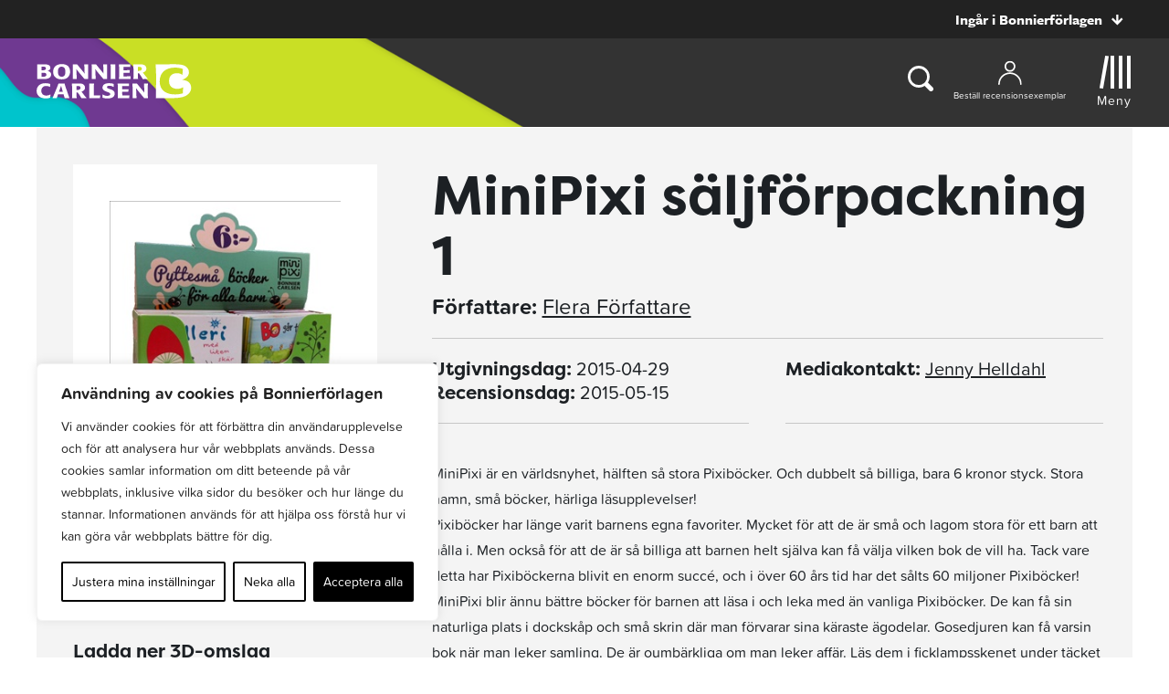

--- FILE ---
content_type: text/html; charset=UTF-8
request_url: https://www.bonniercarlsen.se/bocker/198697/minipixi-saljforpackning-1/
body_size: 31452
content:
<!doctype html>
<html>

<head>
    	<!-- Google Tag Manager -->
	<script>(function(w,d,s,l,i){w[l]=w[l]||[];w[l].push({'gtm.start':
			new Date().getTime(),event:'gtm.js'});var f=d.getElementsByTagName(s)[0],
													  j=d.createElement(s),dl=l!='dataLayer'?'&l='+l:'';j.async=true;j.src=
			'https://www.googletagmanager.com/gtm.js?id='+i+dl;f.parentNode.insertBefore(j,f);
		})(window,document,'script','dataLayer','GTM-M88DJWB');</script>
	<!-- End Google Tag Manager -->

    <meta charset="UTF-8">
    <title>MiniPixi säljförpackning 1</title>

    <link href="//www.google-analytics.com" rel="dns-prefetch">
<link href="//media.bonnierforlagen.se" rel="dns-prefetch">
<link href="//images.ohmyhosting.se" rel="dns-prefetch">
<link href="//www.bonnierforlagen.se" rel="dns-prefetch">
<link href="//www.wwd.se" rel="dns-prefetch">
<link href="//www.albertbonniersforlag.se" rel="dns-prefetch">
<link href="//www.forum.se" rel="dns-prefetch">
<link href="//www.bonniercarlsen.se" rel="dns-prefetch">
<link href="//www.bonnierfakta.se" rel="dns-prefetch">
<link href="//www.maxstrom.se" rel="dns-prefetch">
<link href="//www.kartago.se" rel="dns-prefetch">
<link href="//www.bonnieraudio.se" rel="dns-prefetch">
<link href="//www.bonnierbookery.se" rel="dns-prefetch">
<link href="//www.alskapocket.se" rel="dns-prefetch">
<link href="//www.fenixforlag.se" rel="dns-prefetch">
<link href="//www.lovereads.se" rel="dns-prefetch">
<link href="//www.semic.se" rel="dns-prefetch">
<link href="//www.reseforlaget.se" rel="dns-prefetch">
<link href="//www.esterbonnier.se" rel="dns-prefetch">
<link href="//www.romanusochselling.se" rel="dns-prefetch">
<link href="//www.bokforlagethedvig.se" rel="dns-prefetch">
<link href="//www.lassemajaskulturhus.se" rel="dns-prefetch">
<link href="//www.gondol.se" rel="dns-prefetch">
<link href="//aterforsaljare.bonnierforlagen.se" rel="dns-prefetch">
<link href="//bazarforlag.se" rel="dns-prefetch">
<link href="//www.bouqpublishing.se" rel="dns-prefetch">
<link href="//www.larskeplerfoundation.se" rel="dns-prefetch">

    
    <meta http-equiv="X-UA-Compatible" content="IE=edge,chrome=1">
    <meta name="viewport" content="width=device-width, initial-scale=1.0">

    <script>
        window.AJAX_URL = 'https://www.bonniercarlsen.se/wp-admin/admin-ajax.php';
    </script>

                <link rel="stylesheet" href="https://use.typekit.net/qkl5sid.css">
    
        <link rel="stylesheet" href="https://www.bonnierforlagen.se/wp-content/themes/forlag/build/bonniercarlsen-1679f33ad0.css" />
    <link href="https://cdn.jsdelivr.net/npm/@splidejs/splide@4.1.4/dist/css/splide.min.css" rel="stylesheet">

            <link media="print" rel="stylesheet" href="https://www.bonnierforlagen.se/wp-content/themes/forlag/build/bonniercarlsen_print-6f57ceca33.css" />
    
    
    <meta name='robots' content='index, follow, max-image-preview:large, max-snippet:-1, max-video-preview:-1' />

	<!-- This site is optimized with the Yoast SEO plugin v26.7 - https://yoast.com/wordpress/plugins/seo/ -->
	<meta name="description" content="MiniPixi är en världsnyhet, hälften så stora Pixiböcker. Och dubbelt så billiga, bara 6 kronor styck. Stora namn, små böcker, härliga läsupplevelser! Pixiböcker har länge varit barnens egna favoriter. Mycket..." />
	<link rel="canonical" href="https://www.bonniercarlsen.se/bocker/198697/minipixi-saljforpackning-1/" />
	<meta property="og:locale" content="sv_SE" />
	<meta property="og:type" content="books.book" />
	<meta property="og:title" content="MiniPixi säljförpackning 1" />
	<meta property="og:url" content="https://www.bonniercarlsen.se/bocker/198697/minipixi-saljforpackning-1/" />
	<meta property="og:site_name" content="Bonnier Carlsen" />
	<meta property="og:image" content="https://prodbfopusgeneral.blob.core.windows.net/asset-storage-public/bokbilder/g/9789163883613.jpg?timestamp=20240226101424" />
	<meta name="twitter:card" content="summary_large_image" />
	<script type="application/ld+json" class="yoast-schema-graph">{"@context":"https://schema.org","@graph":[{"@type":"WebSite","@id":"https://www.bonniercarlsen.se/#website","url":"https://www.bonniercarlsen.se/","name":"Bonnier Carlsen","description":"","potentialAction":[{"@type":"SearchAction","target":{"@type":"EntryPoint","urlTemplate":"https://www.bonniercarlsen.se/?s={search_term_string}"},"query-input":{"@type":"PropertyValueSpecification","valueRequired":true,"valueName":"search_term_string"}}],"inLanguage":"sv-SE"}]}</script>
	<!-- / Yoast SEO plugin. -->


<meta property="books:author" content="https://www.bonniercarlsen.se/forfattare/14375/flera-forfattare/" /><meta property="books:isbn" content="9789163883613" /><meta property="books:genre" content="Barnböcker, ungdomsböcker och läromedel" /><link rel='dns-prefetch' href='//www.bonnierforlagen.se' />
<script type="text/javascript">
/* <![CDATA[ */
window._wpemojiSettings = {"baseUrl":"https:\/\/s.w.org\/images\/core\/emoji\/16.0.1\/72x72\/","ext":".png","svgUrl":"https:\/\/s.w.org\/images\/core\/emoji\/16.0.1\/svg\/","svgExt":".svg","source":{"concatemoji":"https:\/\/www.bonniercarlsen.se\/wp-includes\/js\/wp-emoji-release.min.js?ver=6.8.3"}};
/*! This file is auto-generated */
!function(s,n){var o,i,e;function c(e){try{var t={supportTests:e,timestamp:(new Date).valueOf()};sessionStorage.setItem(o,JSON.stringify(t))}catch(e){}}function p(e,t,n){e.clearRect(0,0,e.canvas.width,e.canvas.height),e.fillText(t,0,0);var t=new Uint32Array(e.getImageData(0,0,e.canvas.width,e.canvas.height).data),a=(e.clearRect(0,0,e.canvas.width,e.canvas.height),e.fillText(n,0,0),new Uint32Array(e.getImageData(0,0,e.canvas.width,e.canvas.height).data));return t.every(function(e,t){return e===a[t]})}function u(e,t){e.clearRect(0,0,e.canvas.width,e.canvas.height),e.fillText(t,0,0);for(var n=e.getImageData(16,16,1,1),a=0;a<n.data.length;a++)if(0!==n.data[a])return!1;return!0}function f(e,t,n,a){switch(t){case"flag":return n(e,"\ud83c\udff3\ufe0f\u200d\u26a7\ufe0f","\ud83c\udff3\ufe0f\u200b\u26a7\ufe0f")?!1:!n(e,"\ud83c\udde8\ud83c\uddf6","\ud83c\udde8\u200b\ud83c\uddf6")&&!n(e,"\ud83c\udff4\udb40\udc67\udb40\udc62\udb40\udc65\udb40\udc6e\udb40\udc67\udb40\udc7f","\ud83c\udff4\u200b\udb40\udc67\u200b\udb40\udc62\u200b\udb40\udc65\u200b\udb40\udc6e\u200b\udb40\udc67\u200b\udb40\udc7f");case"emoji":return!a(e,"\ud83e\udedf")}return!1}function g(e,t,n,a){var r="undefined"!=typeof WorkerGlobalScope&&self instanceof WorkerGlobalScope?new OffscreenCanvas(300,150):s.createElement("canvas"),o=r.getContext("2d",{willReadFrequently:!0}),i=(o.textBaseline="top",o.font="600 32px Arial",{});return e.forEach(function(e){i[e]=t(o,e,n,a)}),i}function t(e){var t=s.createElement("script");t.src=e,t.defer=!0,s.head.appendChild(t)}"undefined"!=typeof Promise&&(o="wpEmojiSettingsSupports",i=["flag","emoji"],n.supports={everything:!0,everythingExceptFlag:!0},e=new Promise(function(e){s.addEventListener("DOMContentLoaded",e,{once:!0})}),new Promise(function(t){var n=function(){try{var e=JSON.parse(sessionStorage.getItem(o));if("object"==typeof e&&"number"==typeof e.timestamp&&(new Date).valueOf()<e.timestamp+604800&&"object"==typeof e.supportTests)return e.supportTests}catch(e){}return null}();if(!n){if("undefined"!=typeof Worker&&"undefined"!=typeof OffscreenCanvas&&"undefined"!=typeof URL&&URL.createObjectURL&&"undefined"!=typeof Blob)try{var e="postMessage("+g.toString()+"("+[JSON.stringify(i),f.toString(),p.toString(),u.toString()].join(",")+"));",a=new Blob([e],{type:"text/javascript"}),r=new Worker(URL.createObjectURL(a),{name:"wpTestEmojiSupports"});return void(r.onmessage=function(e){c(n=e.data),r.terminate(),t(n)})}catch(e){}c(n=g(i,f,p,u))}t(n)}).then(function(e){for(var t in e)n.supports[t]=e[t],n.supports.everything=n.supports.everything&&n.supports[t],"flag"!==t&&(n.supports.everythingExceptFlag=n.supports.everythingExceptFlag&&n.supports[t]);n.supports.everythingExceptFlag=n.supports.everythingExceptFlag&&!n.supports.flag,n.DOMReady=!1,n.readyCallback=function(){n.DOMReady=!0}}).then(function(){return e}).then(function(){var e;n.supports.everything||(n.readyCallback(),(e=n.source||{}).concatemoji?t(e.concatemoji):e.wpemoji&&e.twemoji&&(t(e.twemoji),t(e.wpemoji)))}))}((window,document),window._wpemojiSettings);
/* ]]> */
</script>
<link rel='stylesheet' id='sbi_styles-css' href='https://www.bonnierforlagen.se/wp-content/plugins/instagram-feed-pro/css/sbi-styles.min.css?ver=6.8.1' type='text/css' media='all' />
<style id='wp-emoji-styles-inline-css' type='text/css'>

	img.wp-smiley, img.emoji {
		display: inline !important;
		border: none !important;
		box-shadow: none !important;
		height: 1em !important;
		width: 1em !important;
		margin: 0 0.07em !important;
		vertical-align: -0.1em !important;
		background: none !important;
		padding: 0 !important;
	}
</style>
<link rel='stylesheet' id='wp-block-library-css' href='https://www.bonniercarlsen.se/wp-includes/css/dist/block-library/style.min.css?ver=6.8.3' type='text/css' media='all' />
<style id='classic-theme-styles-inline-css' type='text/css'>
/*! This file is auto-generated */
.wp-block-button__link{color:#fff;background-color:#32373c;border-radius:9999px;box-shadow:none;text-decoration:none;padding:calc(.667em + 2px) calc(1.333em + 2px);font-size:1.125em}.wp-block-file__button{background:#32373c;color:#fff;text-decoration:none}
</style>
<style id='global-styles-inline-css' type='text/css'>
:root{--wp--preset--aspect-ratio--square: 1;--wp--preset--aspect-ratio--4-3: 4/3;--wp--preset--aspect-ratio--3-4: 3/4;--wp--preset--aspect-ratio--3-2: 3/2;--wp--preset--aspect-ratio--2-3: 2/3;--wp--preset--aspect-ratio--16-9: 16/9;--wp--preset--aspect-ratio--9-16: 9/16;--wp--preset--color--black: #000000;--wp--preset--color--cyan-bluish-gray: #abb8c3;--wp--preset--color--white: #ffffff;--wp--preset--color--pale-pink: #f78da7;--wp--preset--color--vivid-red: #cf2e2e;--wp--preset--color--luminous-vivid-orange: #ff6900;--wp--preset--color--luminous-vivid-amber: #fcb900;--wp--preset--color--light-green-cyan: #7bdcb5;--wp--preset--color--vivid-green-cyan: #00d084;--wp--preset--color--pale-cyan-blue: #8ed1fc;--wp--preset--color--vivid-cyan-blue: #0693e3;--wp--preset--color--vivid-purple: #9b51e0;--wp--preset--gradient--vivid-cyan-blue-to-vivid-purple: linear-gradient(135deg,rgba(6,147,227,1) 0%,rgb(155,81,224) 100%);--wp--preset--gradient--light-green-cyan-to-vivid-green-cyan: linear-gradient(135deg,rgb(122,220,180) 0%,rgb(0,208,130) 100%);--wp--preset--gradient--luminous-vivid-amber-to-luminous-vivid-orange: linear-gradient(135deg,rgba(252,185,0,1) 0%,rgba(255,105,0,1) 100%);--wp--preset--gradient--luminous-vivid-orange-to-vivid-red: linear-gradient(135deg,rgba(255,105,0,1) 0%,rgb(207,46,46) 100%);--wp--preset--gradient--very-light-gray-to-cyan-bluish-gray: linear-gradient(135deg,rgb(238,238,238) 0%,rgb(169,184,195) 100%);--wp--preset--gradient--cool-to-warm-spectrum: linear-gradient(135deg,rgb(74,234,220) 0%,rgb(151,120,209) 20%,rgb(207,42,186) 40%,rgb(238,44,130) 60%,rgb(251,105,98) 80%,rgb(254,248,76) 100%);--wp--preset--gradient--blush-light-purple: linear-gradient(135deg,rgb(255,206,236) 0%,rgb(152,150,240) 100%);--wp--preset--gradient--blush-bordeaux: linear-gradient(135deg,rgb(254,205,165) 0%,rgb(254,45,45) 50%,rgb(107,0,62) 100%);--wp--preset--gradient--luminous-dusk: linear-gradient(135deg,rgb(255,203,112) 0%,rgb(199,81,192) 50%,rgb(65,88,208) 100%);--wp--preset--gradient--pale-ocean: linear-gradient(135deg,rgb(255,245,203) 0%,rgb(182,227,212) 50%,rgb(51,167,181) 100%);--wp--preset--gradient--electric-grass: linear-gradient(135deg,rgb(202,248,128) 0%,rgb(113,206,126) 100%);--wp--preset--gradient--midnight: linear-gradient(135deg,rgb(2,3,129) 0%,rgb(40,116,252) 100%);--wp--preset--font-size--small: 13px;--wp--preset--font-size--medium: 20px;--wp--preset--font-size--large: 36px;--wp--preset--font-size--x-large: 42px;--wp--preset--spacing--20: 0.44rem;--wp--preset--spacing--30: 0.67rem;--wp--preset--spacing--40: 1rem;--wp--preset--spacing--50: 1.5rem;--wp--preset--spacing--60: 2.25rem;--wp--preset--spacing--70: 3.38rem;--wp--preset--spacing--80: 5.06rem;--wp--preset--shadow--natural: 6px 6px 9px rgba(0, 0, 0, 0.2);--wp--preset--shadow--deep: 12px 12px 50px rgba(0, 0, 0, 0.4);--wp--preset--shadow--sharp: 6px 6px 0px rgba(0, 0, 0, 0.2);--wp--preset--shadow--outlined: 6px 6px 0px -3px rgba(255, 255, 255, 1), 6px 6px rgba(0, 0, 0, 1);--wp--preset--shadow--crisp: 6px 6px 0px rgba(0, 0, 0, 1);}:where(.is-layout-flex){gap: 0.5em;}:where(.is-layout-grid){gap: 0.5em;}body .is-layout-flex{display: flex;}.is-layout-flex{flex-wrap: wrap;align-items: center;}.is-layout-flex > :is(*, div){margin: 0;}body .is-layout-grid{display: grid;}.is-layout-grid > :is(*, div){margin: 0;}:where(.wp-block-columns.is-layout-flex){gap: 2em;}:where(.wp-block-columns.is-layout-grid){gap: 2em;}:where(.wp-block-post-template.is-layout-flex){gap: 1.25em;}:where(.wp-block-post-template.is-layout-grid){gap: 1.25em;}.has-black-color{color: var(--wp--preset--color--black) !important;}.has-cyan-bluish-gray-color{color: var(--wp--preset--color--cyan-bluish-gray) !important;}.has-white-color{color: var(--wp--preset--color--white) !important;}.has-pale-pink-color{color: var(--wp--preset--color--pale-pink) !important;}.has-vivid-red-color{color: var(--wp--preset--color--vivid-red) !important;}.has-luminous-vivid-orange-color{color: var(--wp--preset--color--luminous-vivid-orange) !important;}.has-luminous-vivid-amber-color{color: var(--wp--preset--color--luminous-vivid-amber) !important;}.has-light-green-cyan-color{color: var(--wp--preset--color--light-green-cyan) !important;}.has-vivid-green-cyan-color{color: var(--wp--preset--color--vivid-green-cyan) !important;}.has-pale-cyan-blue-color{color: var(--wp--preset--color--pale-cyan-blue) !important;}.has-vivid-cyan-blue-color{color: var(--wp--preset--color--vivid-cyan-blue) !important;}.has-vivid-purple-color{color: var(--wp--preset--color--vivid-purple) !important;}.has-black-background-color{background-color: var(--wp--preset--color--black) !important;}.has-cyan-bluish-gray-background-color{background-color: var(--wp--preset--color--cyan-bluish-gray) !important;}.has-white-background-color{background-color: var(--wp--preset--color--white) !important;}.has-pale-pink-background-color{background-color: var(--wp--preset--color--pale-pink) !important;}.has-vivid-red-background-color{background-color: var(--wp--preset--color--vivid-red) !important;}.has-luminous-vivid-orange-background-color{background-color: var(--wp--preset--color--luminous-vivid-orange) !important;}.has-luminous-vivid-amber-background-color{background-color: var(--wp--preset--color--luminous-vivid-amber) !important;}.has-light-green-cyan-background-color{background-color: var(--wp--preset--color--light-green-cyan) !important;}.has-vivid-green-cyan-background-color{background-color: var(--wp--preset--color--vivid-green-cyan) !important;}.has-pale-cyan-blue-background-color{background-color: var(--wp--preset--color--pale-cyan-blue) !important;}.has-vivid-cyan-blue-background-color{background-color: var(--wp--preset--color--vivid-cyan-blue) !important;}.has-vivid-purple-background-color{background-color: var(--wp--preset--color--vivid-purple) !important;}.has-black-border-color{border-color: var(--wp--preset--color--black) !important;}.has-cyan-bluish-gray-border-color{border-color: var(--wp--preset--color--cyan-bluish-gray) !important;}.has-white-border-color{border-color: var(--wp--preset--color--white) !important;}.has-pale-pink-border-color{border-color: var(--wp--preset--color--pale-pink) !important;}.has-vivid-red-border-color{border-color: var(--wp--preset--color--vivid-red) !important;}.has-luminous-vivid-orange-border-color{border-color: var(--wp--preset--color--luminous-vivid-orange) !important;}.has-luminous-vivid-amber-border-color{border-color: var(--wp--preset--color--luminous-vivid-amber) !important;}.has-light-green-cyan-border-color{border-color: var(--wp--preset--color--light-green-cyan) !important;}.has-vivid-green-cyan-border-color{border-color: var(--wp--preset--color--vivid-green-cyan) !important;}.has-pale-cyan-blue-border-color{border-color: var(--wp--preset--color--pale-cyan-blue) !important;}.has-vivid-cyan-blue-border-color{border-color: var(--wp--preset--color--vivid-cyan-blue) !important;}.has-vivid-purple-border-color{border-color: var(--wp--preset--color--vivid-purple) !important;}.has-vivid-cyan-blue-to-vivid-purple-gradient-background{background: var(--wp--preset--gradient--vivid-cyan-blue-to-vivid-purple) !important;}.has-light-green-cyan-to-vivid-green-cyan-gradient-background{background: var(--wp--preset--gradient--light-green-cyan-to-vivid-green-cyan) !important;}.has-luminous-vivid-amber-to-luminous-vivid-orange-gradient-background{background: var(--wp--preset--gradient--luminous-vivid-amber-to-luminous-vivid-orange) !important;}.has-luminous-vivid-orange-to-vivid-red-gradient-background{background: var(--wp--preset--gradient--luminous-vivid-orange-to-vivid-red) !important;}.has-very-light-gray-to-cyan-bluish-gray-gradient-background{background: var(--wp--preset--gradient--very-light-gray-to-cyan-bluish-gray) !important;}.has-cool-to-warm-spectrum-gradient-background{background: var(--wp--preset--gradient--cool-to-warm-spectrum) !important;}.has-blush-light-purple-gradient-background{background: var(--wp--preset--gradient--blush-light-purple) !important;}.has-blush-bordeaux-gradient-background{background: var(--wp--preset--gradient--blush-bordeaux) !important;}.has-luminous-dusk-gradient-background{background: var(--wp--preset--gradient--luminous-dusk) !important;}.has-pale-ocean-gradient-background{background: var(--wp--preset--gradient--pale-ocean) !important;}.has-electric-grass-gradient-background{background: var(--wp--preset--gradient--electric-grass) !important;}.has-midnight-gradient-background{background: var(--wp--preset--gradient--midnight) !important;}.has-small-font-size{font-size: var(--wp--preset--font-size--small) !important;}.has-medium-font-size{font-size: var(--wp--preset--font-size--medium) !important;}.has-large-font-size{font-size: var(--wp--preset--font-size--large) !important;}.has-x-large-font-size{font-size: var(--wp--preset--font-size--x-large) !important;}
:where(.wp-block-post-template.is-layout-flex){gap: 1.25em;}:where(.wp-block-post-template.is-layout-grid){gap: 1.25em;}
:where(.wp-block-columns.is-layout-flex){gap: 2em;}:where(.wp-block-columns.is-layout-grid){gap: 2em;}
:root :where(.wp-block-pullquote){font-size: 1.5em;line-height: 1.6;}
</style>
<script type="text/javascript" id="webtoffee-cookie-consent-js-extra">
/* <![CDATA[ */
var _wccConfig = {"_ipData":[],"_assetsURL":"https:\/\/www.bonnierforlagen.se\/wp-content\/plugins\/webtoffee-gdpr-cookie-consent\/lite\/frontend\/images\/","_publicURL":"https:\/\/www.bonniercarlsen.se","_categories":[{"name":"N\u00f6dv\u00e4ndiga","slug":"necessary","isNecessary":true,"ccpaDoNotSell":true,"cookies":[{"cookieID":"__cf_bm","domain":".myfonts.net","provider":"cloudflare.com"},{"cookieID":"csrftoken","domain":"www.bonniercarlsen.se","provider":""},{"cookieID":"wt_consent","domain":"www.bonniercarlsen.se","provider":""},{"cookieID":"wpEmojiSettingsSupports","domain":"bonniercarlsen.se","provider":""}],"active":true,"defaultConsent":{"gdpr":true,"ccpa":true},"foundNoCookieScript":false},{"name":"Funktionella","slug":"functional","isNecessary":false,"ccpaDoNotSell":true,"cookies":[{"cookieID":"yt-remote-device-id","domain":"youtube.com","provider":"youtube.com"},{"cookieID":"ytidb::LAST_RESULT_ENTRY_KEY","domain":"youtube.com","provider":"youtube.com"},{"cookieID":"yt-remote-connected-devices","domain":"youtube.com","provider":"youtube.com"},{"cookieID":"yt-remote-session-app","domain":"youtube.com","provider":"youtube.com"},{"cookieID":"yt-remote-cast-installed","domain":"youtube.com","provider":"youtube.com"},{"cookieID":"yt-remote-session-name","domain":"youtube.com","provider":"youtube.com"},{"cookieID":"yt-remote-fast-check-period","domain":"youtube.com","provider":"youtube.com"}],"active":true,"defaultConsent":{"gdpr":false,"ccpa":false},"foundNoCookieScript":false},{"name":"Analytiska","slug":"analytics","isNecessary":false,"ccpaDoNotSell":true,"cookies":[{"cookieID":"_ga_*","domain":".bonniercarlsen.se","provider":"google-analytics.com|googletagmanager.com\/gtag\/js"},{"cookieID":"_ga","domain":".bonniercarlsen.se","provider":"google-analytics.com|googletagmanager.com\/gtag\/js"}],"active":true,"defaultConsent":{"gdpr":false,"ccpa":false},"foundNoCookieScript":false},{"name":"Prestanda","slug":"performance","isNecessary":false,"ccpaDoNotSell":true,"cookies":[],"active":true,"defaultConsent":{"gdpr":false,"ccpa":false},"foundNoCookieScript":false},{"name":"Annonsering","slug":"advertisement","isNecessary":false,"ccpaDoNotSell":true,"cookies":[{"cookieID":"test_cookie","domain":"www.bonniercarlsen.se","provider":"doubleclick.net"},{"cookieID":"YSC","domain":".youtube.com","provider":"youtube.com"},{"cookieID":"VISITOR_INFO1_LIVE","domain":".youtube.com","provider":"youtube.com"},{"cookieID":"VISITOR_PRIVACY_METADATA","domain":".youtube.com","provider":"youtube.com"},{"cookieID":"yt.innertube::requests","domain":"youtube.com","provider":"youtube.com"},{"cookieID":"yt.innertube::nextId","domain":"youtube.com","provider":"youtube.com"}],"active":true,"defaultConsent":{"gdpr":false,"ccpa":false},"foundNoCookieScript":false},{"name":"\u00d6vriga","slug":"others","isNecessary":false,"ccpaDoNotSell":true,"cookies":[{"cookieID":"_server_d6a41c2792","domain":"www.bonniercarlsen.se","provider":""},{"cookieID":"pa_sessionid","domain":"www.bonniercarlsen.se","provider":""},{"cookieID":"__Secure-ROLLOUT_TOKEN","domain":".youtube.com","provider":""}],"active":true,"defaultConsent":{"gdpr":false,"ccpa":false},"foundNoCookieScript":false}],"_activeLaw":"gdpr","_rootDomain":"","_block":"1","_showBanner":"1","_bannerConfig":{"GDPR":{"settings":{"type":"box","position":"bottom-left","applicableLaw":"gdpr","preferenceCenter":"center","selectedRegion":"ALL","consentExpiry":365,"shortcodes":[{"key":"wcc_readmore","content":"<a href=\"\/cookies\/\" class=\"wcc-policy\" aria-label=\"Cookie Policy\" target=\"_blank\" rel=\"noopener\" data-tag=\"readmore-button\">Cookie Policy<\/a>","tag":"readmore-button","status":false,"attributes":{"rel":"nofollow","target":"_blank"}},{"key":"wcc_show_desc","content":"<button class=\"wcc-show-desc-btn\" data-tag=\"show-desc-button\" aria-label=\"Visa mer\">Visa mer<\/button>","tag":"show-desc-button","status":true,"attributes":[]},{"key":"wcc_hide_desc","content":"<button class=\"wcc-show-desc-btn\" data-tag=\"hide-desc-button\" aria-label=\"Visa mindre\">Visa mindre<\/button>","tag":"hide-desc-button","status":true,"attributes":[]},{"key":"wcc_category_toggle_label","content":"[wcc_{{status}}_category_label] [wcc_preference_{{category_slug}}_title]","tag":"","status":true,"attributes":[]},{"key":"wcc_enable_category_label","content":"Aktivera","tag":"","status":true,"attributes":[]},{"key":"wcc_disable_category_label","content":"Deaktivera","tag":"","status":true,"attributes":[]},{"key":"wcc_video_placeholder","content":"<div class=\"video-placeholder-normal\" data-tag=\"video-placeholder\" id=\"[UNIQUEID]\"><p class=\"video-placeholder-text-normal\" data-tag=\"placeholder-title\">Detta inneh\u00e5ll kr\u00e4ver att du accepterar cookies<\/p><\/div>","tag":"","status":true,"attributes":[]},{"key":"wcc_enable_optout_label","content":"Aktivera","tag":"","status":true,"attributes":[]},{"key":"wcc_disable_optout_label","content":"Deaktivera","tag":"","status":true,"attributes":[]},{"key":"wcc_optout_toggle_label","content":"[wcc_{{status}}_optout_label] [wcc_optout_option_title]","tag":"","status":true,"attributes":[]},{"key":"wcc_optout_option_title","content":"S\u00e4lj eller dela inte min personliga information","tag":"","status":true,"attributes":[]},{"key":"wcc_optout_close_label","content":"St\u00e4ng","tag":"","status":true,"attributes":[]}],"bannerEnabled":true},"behaviours":{"reloadBannerOnAccept":false,"loadAnalyticsByDefault":false,"animations":{"onLoad":"animate","onHide":"sticky"}},"config":{"revisitConsent":{"status":true,"tag":"revisit-consent","position":"bottom-left","meta":{"url":"#"},"styles":[],"elements":{"title":{"type":"text","tag":"revisit-consent-title","status":true,"styles":{"color":"#0056a7"}}}},"preferenceCenter":{"toggle":{"status":true,"tag":"detail-category-toggle","type":"toggle","states":{"active":{"styles":{"background-color":"#000000"}},"inactive":{"styles":{"background-color":"#D0D5D2"}}}},"poweredBy":false},"categoryPreview":{"status":false,"toggle":{"status":true,"tag":"detail-category-preview-toggle","type":"toggle","states":{"active":{"styles":{"background-color":"#000000"}},"inactive":{"styles":{"background-color":"#D0D5D2"}}}}},"videoPlaceholder":{"status":true,"styles":{"background-color":"#000000","border-color":"#000000","color":"#ffffff"}},"readMore":{"status":false,"tag":"readmore-button","type":"link","meta":{"noFollow":true,"newTab":true},"styles":{"color":"#000000","background-color":"transparent","border-color":"transparent"}},"auditTable":{"status":true},"optOption":{"status":true,"toggle":{"status":true,"tag":"optout-option-toggle","type":"toggle","states":{"active":{"styles":{"background-color":"#000000"}},"inactive":{"styles":{"background-color":"#FFFFFF"}}}},"gpcOption":false}}}},"_version":"3.2.0","_logConsent":"1","_tags":[{"tag":"accept-button","styles":{"color":"#FFFFFF","background-color":"#000000","border-color":"#000000"}},{"tag":"reject-button","styles":{"color":"#000000","background-color":"transparent","border-color":"#000000"}},{"tag":"settings-button","styles":{"color":"#000000","background-color":"transparent","border-color":"#000000"}},{"tag":"readmore-button","styles":{"color":"#000000","background-color":"transparent","border-color":"transparent"}},{"tag":"donotsell-button","styles":{"color":"#1863dc","background-color":"transparent","border-color":"transparent"}},{"tag":"accept-button","styles":{"color":"#FFFFFF","background-color":"#000000","border-color":"#000000"}},{"tag":"revisit-consent","styles":[]}],"_rtl":"","_lawSelected":["GDPR"],"_restApiUrl":"https:\/\/directory.cookieyes.com\/api\/v1\/ip","_renewConsent":"","_restrictToCA":"","_providersToBlock":[{"re":"youtube.com","categories":["functional","advertisement"]},{"re":"google-analytics.com|googletagmanager.com\/gtag\/js","categories":["analytics"]},{"re":"doubleclick.net","categories":["advertisement"]}]};
var _wccStyles = {"css":{"GDPR":".wcc-overlay{background: #000000; opacity: 0.4; position: fixed; top: 0; left: 0; width: 100%; height: 100%; z-index: 99999999;}.wcc-hide{display: none;}.wcc-btn-revisit-wrapper{display: flex; padding: 6px; border-radius: 8px; opacity: 0px; background-color:#ffffff; box-shadow: 0px 3px 10px 0px #798da04d;  align-items: center; justify-content: center;   position: fixed; z-index: 999999; cursor: pointer;}.wcc-revisit-bottom-left{bottom: 15px; left: 15px;}.wcc-revisit-bottom-right{bottom: 15px; right: 15px;}.wcc-btn-revisit-wrapper .wcc-btn-revisit{display: flex; align-items: center; justify-content: center; background: none; border: none; cursor: pointer; position: relative; margin: 0; padding: 0;}.wcc-btn-revisit-wrapper .wcc-btn-revisit img{max-width: fit-content; margin: 0; } .wcc-btn-revisit-wrapper .wcc-revisit-help-text{font-size:14px; margin-left:4px; display:none;}.wcc-btn-revisit-wrapper:hover .wcc-revisit-help-text {display: block;}.wcc-revisit-hide{display: none;}.wcc-preference-btn:hover{cursor:pointer; text-decoration:underline;}.wcc-cookie-audit-table { font-family: inherit; border-collapse: collapse; width: 100%;} .wcc-cookie-audit-table th, .wcc-cookie-audit-table td {text-align: left; padding: 10px; font-size: 12px; color: #000000; word-break: normal; background-color: #d9dfe7; border: 1px solid #cbced6;} .wcc-cookie-audit-table tr:nth-child(2n + 1) td { background: #f1f5fa; }.wcc-consent-container{position: fixed; width: 440px; box-sizing: border-box; z-index: 9999999; border-radius: 6px;}.wcc-consent-container .wcc-consent-bar{background: #ffffff; border: 1px solid; padding: 20px 26px; box-shadow: 0 -1px 10px 0 #acabab4d; border-radius: 6px;}.wcc-box-bottom-left{bottom: 40px; left: 40px;}.wcc-box-bottom-right{bottom: 40px; right: 40px;}.wcc-box-top-left{top: 40px; left: 40px;}.wcc-box-top-right{top: 40px; right: 40px;}.wcc-custom-brand-logo-wrapper .wcc-custom-brand-logo{width: 100px; height: auto; margin: 0 0 12px 0;}.wcc-notice .wcc-title{color: #212121; font-weight: 700; font-size: 18px; line-height: 24px; margin: 0 0 12px 0;}.wcc-notice-des *,.wcc-preference-content-wrapper *,.wcc-accordion-header-des *,.wcc-gpc-wrapper .wcc-gpc-desc *{font-size: 14px;}.wcc-notice-des{color: #212121; font-size: 14px; line-height: 24px; font-weight: 400;}.wcc-notice-des img{height: 25px; width: 25px;}.wcc-consent-bar .wcc-notice-des p,.wcc-gpc-wrapper .wcc-gpc-desc p,.wcc-preference-body-wrapper .wcc-preference-content-wrapper p,.wcc-accordion-header-wrapper .wcc-accordion-header-des p,.wcc-cookie-des-table li div:last-child p{color: inherit; margin-top: 0;}.wcc-notice-des P:last-child,.wcc-preference-content-wrapper p:last-child,.wcc-cookie-des-table li div:last-child p:last-child,.wcc-gpc-wrapper .wcc-gpc-desc p:last-child{margin-bottom: 0;}.wcc-notice-des a.wcc-policy,.wcc-notice-des button.wcc-policy{font-size: 14px; color: #1863dc; white-space: nowrap; cursor: pointer; background: transparent; border: 1px solid; text-decoration: underline;}.wcc-notice-des button.wcc-policy{padding: 0;}.wcc-notice-des a.wcc-policy:focus-visible,.wcc-notice-des button.wcc-policy:focus-visible,.wcc-preference-content-wrapper .wcc-show-desc-btn:focus-visible,.wcc-accordion-header .wcc-accordion-btn:focus-visible,.wcc-preference-header .wcc-btn-close:focus-visible,.wcc-switch input[type=\"checkbox\"]:focus-visible,.wcc-footer-wrapper a:focus-visible,.wcc-btn:focus-visible{outline: 2px solid #1863dc; outline-offset: 2px;}.wcc-btn:focus:not(:focus-visible),.wcc-accordion-header .wcc-accordion-btn:focus:not(:focus-visible),.wcc-preference-content-wrapper .wcc-show-desc-btn:focus:not(:focus-visible),.wcc-btn-revisit-wrapper .wcc-btn-revisit:focus:not(:focus-visible),.wcc-preference-header .wcc-btn-close:focus:not(:focus-visible),.wcc-consent-bar .wcc-banner-btn-close:focus:not(:focus-visible){outline: 0;}button.wcc-show-desc-btn:not(:hover):not(:active){color: #1863dc; background: transparent;}button.wcc-accordion-btn:not(:hover):not(:active),button.wcc-banner-btn-close:not(:hover):not(:active),button.wcc-btn-revisit:not(:hover):not(:active),button.wcc-btn-close:not(:hover):not(:active){background: transparent;}.wcc-consent-bar button:hover,.wcc-modal.wcc-modal-open button:hover,.wcc-consent-bar button:focus,.wcc-modal.wcc-modal-open button:focus{text-decoration: none;}.wcc-notice-btn-wrapper{display: flex; justify-content: flex-start; align-items: center; flex-wrap: wrap; margin-top: 16px;}.wcc-notice-btn-wrapper .wcc-btn{text-shadow: none; box-shadow: none;}.wcc-btn{flex: auto; max-width: 100%; font-size: 14px; font-family: inherit; line-height: 24px; padding: 8px; font-weight: 500; margin: 0 8px 0 0; border-radius: 2px; cursor: pointer; text-align: center; text-transform: none; min-height: 0;}.wcc-btn:hover{opacity: 0.8;}.wcc-btn-customize{color: #1863dc; background: transparent; border: 2px solid #1863dc;}.wcc-btn-reject{color: #1863dc; background: transparent; border: 2px solid #1863dc;}.wcc-btn-accept{background: #1863dc; color: #ffffff; border: 2px solid #1863dc;}.wcc-btn:last-child{margin-right: 0;}@media (max-width: 576px){.wcc-box-bottom-left{bottom: 0; left: 0;}.wcc-box-bottom-right{bottom: 0; right: 0;}.wcc-box-top-left{top: 0; left: 0;}.wcc-box-top-right{top: 0; right: 0;}}@media (max-width: 440px){.wcc-box-bottom-left, .wcc-box-bottom-right, .wcc-box-top-left, .wcc-box-top-right{width: 100%; max-width: 100%;}.wcc-consent-container .wcc-consent-bar{padding: 20px 0;}.wcc-custom-brand-logo-wrapper, .wcc-notice .wcc-title, .wcc-notice-des, .wcc-notice-btn-wrapper{padding: 0 24px;}.wcc-notice-des{max-height: 40vh; overflow-y: scroll;}.wcc-notice-btn-wrapper{flex-direction: column; margin-top: 0;}.wcc-btn{width: 100%; margin: 10px 0 0 0;}.wcc-notice-btn-wrapper .wcc-btn-customize{order: 2;}.wcc-notice-btn-wrapper .wcc-btn-reject{order: 3;}.wcc-notice-btn-wrapper .wcc-btn-accept{order: 1; margin-top: 16px;}}@media (max-width: 352px){.wcc-notice .wcc-title{font-size: 16px;}.wcc-notice-des *{font-size: 12px;}.wcc-notice-des, .wcc-btn{font-size: 12px;}}.wcc-modal.wcc-modal-open{display: flex; visibility: visible; -webkit-transform: translate(-50%, -50%); -moz-transform: translate(-50%, -50%); -ms-transform: translate(-50%, -50%); -o-transform: translate(-50%, -50%); transform: translate(-50%, -50%); top: 50%; left: 50%; transition: all 1s ease;}.wcc-modal{box-shadow: 0 32px 68px rgba(0, 0, 0, 0.3); margin: 0 auto; position: fixed; max-width: 100%; background: #ffffff; top: 50%; box-sizing: border-box; border-radius: 6px; z-index: 999999999; color: #212121; -webkit-transform: translate(-50%, 100%); -moz-transform: translate(-50%, 100%); -ms-transform: translate(-50%, 100%); -o-transform: translate(-50%, 100%); transform: translate(-50%, 100%); visibility: hidden; transition: all 0s ease;}.wcc-preference-center{max-height: 79vh; overflow: hidden; width: 845px; overflow: hidden; flex: 1 1 0; display: flex; flex-direction: column; border-radius: 6px;}.wcc-preference-header{display: flex; align-items: center; justify-content: space-between; padding: 22px 24px; border-bottom: 1px solid;}.wcc-preference-header .wcc-preference-title{font-size: 18px; font-weight: 700; line-height: 24px;}.wcc-google-privacy-url a {text-decoration:none;color: #1863dc;cursor:pointer;} .wcc-preference-header .wcc-btn-close{margin: 0; cursor: pointer; vertical-align: middle; padding: 0; background: none; border: none; width: auto; height: auto; min-height: 0; line-height: 0; text-shadow: none; box-shadow: none;}.wcc-preference-header .wcc-btn-close img{margin: 0; height: 10px; width: 10px;}.wcc-preference-body-wrapper{padding: 0 24px; flex: 1; overflow: auto; box-sizing: border-box;}.wcc-preference-content-wrapper,.wcc-gpc-wrapper .wcc-gpc-desc,.wcc-google-privacy-policy{font-size: 14px; line-height: 24px; font-weight: 400; padding: 12px 0;}.wcc-preference-content-wrapper{border-bottom: 1px solid;}.wcc-preference-content-wrapper img{height: 25px; width: 25px;}.wcc-preference-content-wrapper .wcc-show-desc-btn{font-size: 14px; font-family: inherit; color: #1863dc; text-decoration: none; line-height: 24px; padding: 0; margin: 0; white-space: nowrap; cursor: pointer; background: transparent; border-color: transparent; text-transform: none; min-height: 0; text-shadow: none; box-shadow: none;}.wcc-accordion-wrapper{margin-bottom: 10px;}.wcc-accordion{border-bottom: 1px solid;}.wcc-accordion:last-child{border-bottom: none;}.wcc-accordion .wcc-accordion-item{display: flex; margin-top: 10px;}.wcc-accordion .wcc-accordion-body{display: none;}.wcc-accordion.wcc-accordion-active .wcc-accordion-body{display: block; padding: 0 22px; margin-bottom: 16px;}.wcc-accordion-header-wrapper{cursor: pointer; width: 100%;}.wcc-accordion-item .wcc-accordion-header{display: flex; justify-content: space-between; align-items: center;}.wcc-accordion-header .wcc-accordion-btn{font-size: 16px; font-family: inherit; color: #212121; line-height: 24px; background: none; border: none; font-weight: 700; padding: 0; margin: 0; cursor: pointer; text-transform: none; min-height: 0; text-shadow: none; box-shadow: none;}.wcc-accordion-header .wcc-always-active{color: #008000; font-weight: 600; line-height: 24px; font-size: 14px;}.wcc-accordion-header-des{font-size: 14px; line-height: 24px; margin: 10px 0 16px 0;}.wcc-accordion-chevron{margin-right: 22px; position: relative; cursor: pointer;}.wcc-accordion-chevron-hide{display: none;}.wcc-accordion .wcc-accordion-chevron i::before{content: \"\"; position: absolute; border-right: 1.4px solid; border-bottom: 1.4px solid; border-color: inherit; height: 6px; width: 6px; -webkit-transform: rotate(-45deg); -moz-transform: rotate(-45deg); -ms-transform: rotate(-45deg); -o-transform: rotate(-45deg); transform: rotate(-45deg); transition: all 0.2s ease-in-out; top: 8px;}.wcc-accordion.wcc-accordion-active .wcc-accordion-chevron i::before{-webkit-transform: rotate(45deg); -moz-transform: rotate(45deg); -ms-transform: rotate(45deg); -o-transform: rotate(45deg); transform: rotate(45deg);}.wcc-audit-table{background: #f4f4f4; border-radius: 6px;}.wcc-audit-table .wcc-empty-cookies-text{color: inherit; font-size: 12px; line-height: 24px; margin: 0; padding: 10px;}.wcc-audit-table .wcc-cookie-des-table{font-size: 12px; line-height: 24px; font-weight: normal; padding: 15px 10px; border-bottom: 1px solid; border-bottom-color: inherit; margin: 0;}.wcc-audit-table .wcc-cookie-des-table:last-child{border-bottom: none;}.wcc-audit-table .wcc-cookie-des-table li{list-style-type: none; display: flex; padding: 3px 0;}.wcc-audit-table .wcc-cookie-des-table li:first-child{padding-top: 0;}.wcc-cookie-des-table li div:first-child{width: 100px; font-weight: 600; word-break: break-word; word-wrap: break-word;}.wcc-cookie-des-table li div:last-child{flex: 1; word-break: break-word; word-wrap: break-word; margin-left: 8px;}.wcc-footer-shadow{display: block; width: 100%; height: 40px; background: linear-gradient(180deg, rgba(255, 255, 255, 0) 0%, #ffffff 100%); position: absolute; bottom: calc(100% - 1px);}.wcc-footer-wrapper{position: relative;}.wcc-prefrence-btn-wrapper{display: flex; flex-wrap: wrap; align-items: center; justify-content: center; padding: 22px 24px; border-top: 1px solid;}.wcc-prefrence-btn-wrapper .wcc-btn{flex: auto; max-width: 100%; text-shadow: none; box-shadow: none;}.wcc-btn-preferences{color: #1863dc; background: transparent; border: 2px solid #1863dc;}.wcc-preference-header,.wcc-preference-body-wrapper,.wcc-preference-content-wrapper,.wcc-accordion-wrapper,.wcc-accordion,.wcc-accordion-wrapper,.wcc-footer-wrapper,.wcc-prefrence-btn-wrapper{border-color: inherit;}@media (max-width: 845px){.wcc-modal{max-width: calc(100% - 16px);}}@media (max-width: 576px){.wcc-modal{max-width: 100%;}.wcc-preference-center{max-height: 100vh;}.wcc-prefrence-btn-wrapper{flex-direction: column;}.wcc-accordion.wcc-accordion-active .wcc-accordion-body{padding-right: 0;}.wcc-prefrence-btn-wrapper .wcc-btn{width: 100%; margin: 10px 0 0 0;}.wcc-prefrence-btn-wrapper .wcc-btn-reject{order: 3;}.wcc-prefrence-btn-wrapper .wcc-btn-accept{order: 1; margin-top: 0;}.wcc-prefrence-btn-wrapper .wcc-btn-preferences{order: 2;}}@media (max-width: 425px){.wcc-accordion-chevron{margin-right: 15px;}.wcc-notice-btn-wrapper{margin-top: 0;}.wcc-accordion.wcc-accordion-active .wcc-accordion-body{padding: 0 15px;}}@media (max-width: 352px){.wcc-preference-header .wcc-preference-title{font-size: 16px;}.wcc-preference-header{padding: 16px 24px;}.wcc-preference-content-wrapper *, .wcc-accordion-header-des *{font-size: 12px;}.wcc-preference-content-wrapper, .wcc-preference-content-wrapper .wcc-show-more, .wcc-accordion-header .wcc-always-active, .wcc-accordion-header-des, .wcc-preference-content-wrapper .wcc-show-desc-btn, .wcc-notice-des a.wcc-policy{font-size: 12px;}.wcc-accordion-header .wcc-accordion-btn{font-size: 14px;}}.wcc-switch{display: flex;}.wcc-switch input[type=\"checkbox\"]{position: relative; width: 44px; height: 24px; margin: 0; background: #d0d5d2; -webkit-appearance: none; border-radius: 50px; cursor: pointer; outline: 0; border: none; top: 0;}.wcc-switch input[type=\"checkbox\"]:checked{background: #1863dc;}.wcc-switch input[type=\"checkbox\"]:before{position: absolute; content: \"\"; height: 20px; width: 20px; left: 2px; bottom: 2px; border-radius: 50%; background-color: white; -webkit-transition: 0.4s; transition: 0.4s; margin: 0;}.wcc-switch input[type=\"checkbox\"]:after{display: none;}.wcc-switch input[type=\"checkbox\"]:checked:before{-webkit-transform: translateX(20px); -ms-transform: translateX(20px); transform: translateX(20px);}@media (max-width: 425px){.wcc-switch input[type=\"checkbox\"]{width: 38px; height: 21px;}.wcc-switch input[type=\"checkbox\"]:before{height: 17px; width: 17px;}.wcc-switch input[type=\"checkbox\"]:checked:before{-webkit-transform: translateX(17px); -ms-transform: translateX(17px); transform: translateX(17px);}}.wcc-consent-bar .wcc-banner-btn-close{position: absolute; right: 10px; top: 8px; background: none; border: none; cursor: pointer; padding: 0; margin: 0; min-height: 0; line-height: 0; height: auto; width: auto; text-shadow: none; box-shadow: none;}.wcc-consent-bar .wcc-banner-btn-close img{height: 10px; width: 10px; margin: 0;}.wcc-notice-group{font-size: 14px; line-height: 24px; font-weight: 400; color: #212121;}.wcc-notice-btn-wrapper .wcc-btn-do-not-sell{font-size: 14px; line-height: 24px; padding: 6px 0; margin: 0; font-weight: 500; background: none; border-radius: 2px; border: none; white-space: nowrap; cursor: pointer; text-align: left; color: #1863dc; background: transparent; border-color: transparent; box-shadow: none; text-shadow: none;}.wcc-consent-bar .wcc-banner-btn-close:focus-visible,.wcc-notice-btn-wrapper .wcc-btn-do-not-sell:focus-visible,.wcc-opt-out-btn-wrapper .wcc-btn:focus-visible,.wcc-opt-out-checkbox-wrapper input[type=\"checkbox\"].wcc-opt-out-checkbox:focus-visible{outline: 2px solid #1863dc; outline-offset: 2px;}@media (max-width: 440px){.wcc-consent-container{width: 100%;}}@media (max-width: 352px){.wcc-notice-des a.wcc-policy, .wcc-notice-btn-wrapper .wcc-btn-do-not-sell{font-size: 12px;}}.wcc-opt-out-wrapper{padding: 12px 0;}.wcc-opt-out-wrapper .wcc-opt-out-checkbox-wrapper{display: flex; align-items: center;}.wcc-opt-out-checkbox-wrapper .wcc-opt-out-checkbox-label{font-size: 16px; font-weight: 700; line-height: 24px; margin: 0 0 0 12px; cursor: pointer;}.wcc-opt-out-checkbox-wrapper input[type=\"checkbox\"].wcc-opt-out-checkbox{background-color: #ffffff; border: 1px solid black; width: 20px; height: 18.5px; margin: 0; -webkit-appearance: none; position: relative; display: flex; align-items: center; justify-content: center; border-radius: 2px; cursor: pointer;}.wcc-opt-out-checkbox-wrapper input[type=\"checkbox\"].wcc-opt-out-checkbox:checked{background-color: #1863dc; border: none;}.wcc-opt-out-checkbox-wrapper input[type=\"checkbox\"].wcc-opt-out-checkbox:checked::after{left: 6px; bottom: 4px; width: 7px; height: 13px; border: solid #ffffff; border-width: 0 3px 3px 0; border-radius: 2px; -webkit-transform: rotate(45deg); -ms-transform: rotate(45deg); transform: rotate(45deg); content: \"\"; position: absolute; box-sizing: border-box;}.wcc-opt-out-checkbox-wrapper.wcc-disabled .wcc-opt-out-checkbox-label,.wcc-opt-out-checkbox-wrapper.wcc-disabled input[type=\"checkbox\"].wcc-opt-out-checkbox{cursor: no-drop;}.wcc-gpc-wrapper{margin: 0 0 0 32px;}.wcc-footer-wrapper .wcc-opt-out-btn-wrapper{display: flex; flex-wrap: wrap; align-items: center; justify-content: center; padding: 22px 24px;}.wcc-opt-out-btn-wrapper .wcc-btn{flex: auto; max-width: 100%; text-shadow: none; box-shadow: none;}.wcc-opt-out-btn-wrapper .wcc-btn-cancel{border: 1px solid #dedfe0; background: transparent; color: #858585;}.wcc-opt-out-btn-wrapper .wcc-btn-confirm{background: #1863dc; color: #ffffff; border: 1px solid #1863dc;}@media (max-width: 352px){.wcc-opt-out-checkbox-wrapper .wcc-opt-out-checkbox-label{font-size: 14px;}.wcc-gpc-wrapper .wcc-gpc-desc, .wcc-gpc-wrapper .wcc-gpc-desc *{font-size: 12px;}.wcc-opt-out-checkbox-wrapper input[type=\"checkbox\"].wcc-opt-out-checkbox{width: 16px; height: 16px;}.wcc-opt-out-checkbox-wrapper input[type=\"checkbox\"].wcc-opt-out-checkbox:checked::after{left: 5px; bottom: 4px; width: 3px; height: 9px;}.wcc-gpc-wrapper{margin: 0 0 0 28px;}}.video-placeholder-youtube{background-size: 100% 100%; background-position: center; background-repeat: no-repeat; background-color: #b2b0b059; position: relative; display: flex; align-items: center; justify-content: center; max-width: 100%;}.video-placeholder-text-youtube{text-align: center; align-items: center; padding: 10px 16px; background-color: #000000cc; color: #ffffff; border: 1px solid; border-radius: 2px; cursor: pointer;}.video-placeholder-normal{background-image: url(\"\/wp-content\/plugins\/webtoffee-cookie-consent\/lite\/frontend\/images\/placeholder.svg\"); background-size: 80px; background-position: center; background-repeat: no-repeat; background-color: #b2b0b059; position: relative; display: flex; align-items: flex-end; justify-content: center; max-width: 100%;}.video-placeholder-text-normal{align-items: center; padding: 10px 16px; text-align: center; border: 1px solid; border-radius: 2px; cursor: pointer;}.wcc-rtl{direction: rtl; text-align: right;}.wcc-rtl .wcc-banner-btn-close{left: 9px; right: auto;}.wcc-rtl .wcc-notice-btn-wrapper .wcc-btn:last-child{margin-right: 8px;}.wcc-rtl .wcc-notice-btn-wrapper .wcc-btn:first-child{margin-right: 0;}.wcc-rtl .wcc-notice-btn-wrapper{margin-left: 0; margin-right: 15px;}.wcc-rtl .wcc-prefrence-btn-wrapper .wcc-btn{margin-right: 8px;}.wcc-rtl .wcc-prefrence-btn-wrapper .wcc-btn:first-child{margin-right: 0;}.wcc-rtl .wcc-accordion .wcc-accordion-chevron i::before{border: none; border-left: 1.4px solid; border-top: 1.4px solid; left: 12px;}.wcc-rtl .wcc-accordion.wcc-accordion-active .wcc-accordion-chevron i::before{-webkit-transform: rotate(-135deg); -moz-transform: rotate(-135deg); -ms-transform: rotate(-135deg); -o-transform: rotate(-135deg); transform: rotate(-135deg);}@media (max-width: 768px){.wcc-rtl .wcc-notice-btn-wrapper{margin-right: 0;}}@media (max-width: 576px){.wcc-rtl .wcc-notice-btn-wrapper .wcc-btn:last-child{margin-right: 0;}.wcc-rtl .wcc-prefrence-btn-wrapper .wcc-btn{margin-right: 0;}.wcc-rtl .wcc-accordion.wcc-accordion-active .wcc-accordion-body{padding: 0 22px 0 0;}}@media (max-width: 425px){.wcc-rtl .wcc-accordion.wcc-accordion-active .wcc-accordion-body{padding: 0 15px 0 0;}}.wcc-rtl .wcc-opt-out-btn-wrapper .wcc-btn{margin-right: 12px;}.wcc-rtl .wcc-opt-out-btn-wrapper .wcc-btn:first-child{margin-right: 0;}.wcc-rtl .wcc-opt-out-checkbox-wrapper .wcc-opt-out-checkbox-label{margin: 0 12px 0 0;}"}};
var _wccApi = {"base":"https:\/\/www.bonniercarlsen.se\/wp-json\/wcc\/v1\/","nonce":"c73fd8e93e"};
var _wccGCMConfig = {"_mode":"basic","_urlPassthrough":"","_debugMode":"","_redactData":"","_regions":[{"region":["ALL"],"analytics_storage":"Denied","ad_storage":"Denied","ad_user_data":"Denied","ad_personalization":"Denied","functionality_storage":"Denied","personalization_storage":"Denied","security_storage":"Granted"}],"_wccBypass":"","wait_for_update":"500"};
/* ]]> */
</script>
<script type="text/javascript" src="https://www.bonnierforlagen.se/wp-content/plugins/webtoffee-gdpr-cookie-consent/lite/frontend/js/script.min.js?ver=3.2.0" id="webtoffee-cookie-consent-js"></script>
<script type="text/javascript" src="https://www.bonnierforlagen.se/wp-content/plugins/webtoffee-gdpr-cookie-consent/lite/frontend/js/gcm.min.js?ver=3.2.0" id="webtoffee-cookie-consent-gcm-js"></script>
<script type="text/javascript" src="https://www.bonniercarlsen.se/wp-includes/js/jquery/jquery.min.js?ver=3.7.1" id="jquery-core-js"></script>
<script type="text/javascript" src="https://www.bonniercarlsen.se/wp-includes/js/jquery/jquery-migrate.min.js?ver=3.4.1" id="jquery-migrate-js"></script>
<link rel="https://api.w.org/" href="https://www.bonniercarlsen.se/wp-json/" /><link rel="EditURI" type="application/rsd+xml" title="RSD" href="https://www.bonniercarlsen.se/xmlrpc.php?rsd" />
<meta name="generator" content="WordPress 6.8.3" />
<style id="wcc-style-inline">[data-tag]{visibility:hidden;}</style><link rel="icon" href="https://www.bonnierforlagen.se/wp-content/uploads/sites/5/2023/02/cropped-webbidentitet-bc-32x32.jpg" sizes="32x32" />
<link rel="icon" href="https://www.bonnierforlagen.se/wp-content/uploads/sites/5/2023/02/cropped-webbidentitet-bc-192x192.jpg" sizes="192x192" />
<link rel="apple-touch-icon" href="https://www.bonnierforlagen.se/wp-content/uploads/sites/5/2023/02/cropped-webbidentitet-bc-180x180.jpg" />
<meta name="msapplication-TileImage" content="https://www.bonnierforlagen.se/wp-content/uploads/sites/5/2023/02/cropped-webbidentitet-bc-270x270.jpg" />
</head>


<body class="blog wp-theme-forlag not-frontpage with-publisher-bar work api-work work-198697">

            <!-- Google Tag Manager (noscript) -->
        <noscript><iframe src="https://www.googletagmanager.com/ns.html?id=GTM-M88DJWB"
                height="0" width="0" style="display:none;visibility:hidden"></iframe></noscript>
        <!-- End Google Tag Manager (noscript) -->
    
    <div id="vue-app" data-themename="forlag">

                    <publisher-bar title="Ingår i Bonnierförlagen"></publisher-bar>
        
        <div class="menu-bar menu-bar--not-frontpage ">
    <div class="menu-bar__bg"></div>

            <a href="https://www.bonniercarlsen.se"><img class="menu-bar__logotype" src="https://www.bonnierforlagen.se/wp-content/uploads/sites/5/2018/09/bonniercarlsen.svg" alt="Förlagssajt"></a>
        <a href="https://www.bonniercarlsen.se"><img class="menu-bar__logotype menu-bar__logotype--minimized" src="https://www.bonnierforlagen.se/wp-content/uploads/sites/5/2018/09/bonniercarlsen.svg" alt="Förlagssajt"></a>
    
    
            <login-container>
            <template slot="not-logged-in">
                <div v-if="userData && userData.planned_maintenance" class="site-menu__login"
                    onclick="alert('Planerat underhåll pågår, vänligen återkom senare')">
                    <div class="site-menu__login__icon"></div>
                    <span class="login-text">Beställ recensionsexemplar</span>
                </div>
                <a v-else class="site-menu__login js-show-login-modal" href="javascript:;">
                    <div class="site-menu__login__icon"></div>
                    <span class="login-text">Beställ recensionsexemplar</span>
                </a>
            </template>
            <template slot="logged-in">
                <minicart :user-data="userData"></minicart>
                <account-button logout-url="" main-site-url="https://www.bonnierforlagen.se/"></account-button>
            </template>
        </login-container>
    
        <a class="site-menu__hamburger js-site-menu" href="javascript:;">
        <div class="hamburger">
            <span></span>
            <span></span>
            <span></span>
            <span></span>
        </div>
        <span class="menu-text">Meny</span>
    </a>
    
        <expanding-search :user-data="userData"></expanding-search>
    </div><div class="site-menu">
			<a class="site-menu__language" href="/in-english/">In English</a>
	
	<a class="site-menu__hamburger js-site-menu" href="javascript:;">
		<div class="hamburger hamburger--small">
			<span></span>
			<span></span>
			<span></span>
			<span></span>
		</div>
		<span class="menu-text">Meny</span>
	</a>

	<ul class="site-menu__menu">
		<li><a class="site-menu__links " href="https://www.bonniercarlsen.se/">Startsida</a></li><li><a class="site-menu__links " href="https://www.bonnierforlagen.se/bibliotekarierummet/">Bibliotekarierummet</a></li><li><a class="site-menu__links " href="https://www.bonnierforlagen.se/lararrummet/">Lärarrummet</a></li><li><a class="site-menu__links " href="https://denstoralasutmaningen.se/">Den stora läsutmaningen</a></li><li><a class="site-menu__links " href="https://www.bonniercarlsen.se/statsbidraget/">Statsbidraget</a></li><li><a class="site-menu__links " href="https://www.bonniercarlsen.se/bonito/">Bonito</a></li><li class="site-menu__sub-wrap "><a class="site-menu__links  site-menu__links--has-sub" href="https://www.bonniercarlsen.se/bokserier/">Bokserier</a><span class="js-menu-open-sub"></span>
<ul class='site-menu__submenu'>
<li><a class="site-menu__links  site-menu__links--sub" href="https://www.bonniercarlsen.se/yumi-tomu/">Yumi &#038; Tomu</a></li><li><a class="site-menu__links  site-menu__links--sub" href="https://www.bonniercarlsen.se/bojan/">Bojan</a></li><li><a class="site-menu__links  site-menu__links--sub" href="https://www.bonniercarlsen.se/latt-att-lasa/">Lätt att läsa</a></li><li><a class="site-menu__links  site-menu__links--sub" href="https://www.bonniercarlsen.se/musse-helium/">Musse &#038; Helium</a></li><li><a class="site-menu__links  site-menu__links--sub" href="https://www.bonniercarlsen.se/nelly-rapp/">Nelly Rapp</a></li><li><a class="site-menu__links  site-menu__links--sub" href="https://www.bonniercarlsen.se/pax/">Pax</a></li><li><a class="site-menu__links  site-menu__links--sub" href="https://www.bonniercarlsen.se/sagasagor/">Sagasagor</a></li><li><a class="site-menu__links  site-menu__links--sub" href="https://www.bonniercarlsen.se/sheppards-universum/">Sheppards universum</a></li><li><a class="site-menu__links  site-menu__links--sub" href="https://www.bonniercarlsen.se/sigges-varld/">Sigges värld</a></li><li><a class="site-menu__links  site-menu__links--sub" href="https://www.bonniercarlsen.se/star-stable/">Star Stable – Ödesryttarna</a></li></ul>
</li><li><a class="site-menu__links " href="https://www.bonniercarlsen.se/bocker/">Böcker</a></li><li><a class="site-menu__links " href="https://www.bonniercarlsen.se/forfattare/">Författare</a></li><li><a class="site-menu__links " href="https://www.bonniercarlsen.se/illustratorer/">Illustratörer</a></li><li><a class="site-menu__links " href="https://www.bonniercarlsen.se/skicka-in-manus/">Skicka in manus</a></li><li class="site-menu__sub-wrap "><a class="site-menu__links  site-menu__links--has-sub" href="https://www.bonniercarlsen.se/om-forlaget/">Om förlaget</a><span class="js-menu-open-sub"></span>
<ul class='site-menu__submenu'>
<li><a class="site-menu__links  site-menu__links--sub" href="https://www.bonniercarlsen.se/vanliga-fragor/">Vanliga frågor</a></li><li><a class="site-menu__links  site-menu__links--sub" href="https://www.bonniercarlsen.se/kontakt/">Kontakt</a></li></ul>
</li><li><a class="site-menu__links " href="https://www.bonniercarlsen.se/nyheter/">Nyheter</a></li>	</ul>

			<div class="rooms">
	<a target="_blank" href="https://www.bonnierforlagen.se"><img class="rooms__logotype" src="https://www.bonnierforlagen.se/wp-content/themes/forlag/img/bonnierforlagen_2_rader.svg" alt="Bonnerförlagen"></a>

	<div class="row">
				<a href="https://www.bonnierforlagen.se/pressrummet" class="rooms__column col-12">
			<img class="rooms__column__image" src="https://www.bonnierforlagen.se/wp-content/uploads/2020/11/pressrummet.svg" alt="Mediarummet">
			<h2 class="rooms__column__link">Pressrummet</h2>
			<p class="rooms__column__text">Jobbar du med media? Här har vi samlat information om recensionsdagar, nyheter, recensionsexemplar och mycket annat.</p>
		</a>
		<a href="https://www.bonnierforlagen.se/aterforsaljarrummet/" class="rooms__column col-12">
			<img class="rooms__column__image" src="https://www.bonnierforlagen.se/wp-content/uploads/2018/09/aterforsaljare-icon.svg" alt="Återförsäljarrummet">
			<h2 class="rooms__column__link">Återförsäljarrummet</h2>
			<p class="rooms__column__text">Här har du som återförsäljare tillgång till nyheter, marknadsföringsmaterial, översikt över vår utgivning med mera.</p>
		</a>
		<a href="https://www.bonnierforlagen.se/bibliotekarierummet/" class="rooms__column col-12">
			<img class="rooms__column__image" src="https://www.bonnierforlagen.se/wp-content/uploads/2018/09/bibliotekarie-icon.svg" alt="Bibliotekarierummet">
			<h2 class="rooms__column__link">Bibliotekarierummet</h2>
			<p class="rooms__column__text">Till dig som är bibliotekarie har vi samlat inspiration, nyheter, aktuella böcker och mycket annat för dig och ditt bibliotek.</p>
		</a>
		<a href="https://www.bonnierforlagen.se/lararrummet/" class="rooms__column col-12">
			<img class="rooms__column__image" src="https://www.bonnierforlagen.se/wp-content/uploads/2018/09/lararrummet-icon.svg" alt="Lärarrummet">
			<h2 class="rooms__column__link">Lärarrummet</h2>
			<p class="rooms__column__text">Här har vi har samlat tips, inspiration, lärarstöd och mycket annat för dig som jobbar med böcker i klassrummet.</p>
		</a>
			</div>
</div>	</div>
<div class="wrapper">
    <article class="book book--is-desktop">
        <aside class="book__sidebar">
                            <div class="book__cover">
                    <img src="https://prodbfopusgeneral.blob.core.windows.net/asset-storage-public/bokbilder/b/9789163883613.jpg?timestamp=20240226101423" alt="MiniPixi säljförpackning 1">
                </div>
                                    <div class="book__download-covers book__sidebar-section">
                        <h2 class="book__sidebar-title">Ladda ner omslag</h2>
                        <ul>
                                                            <li><a target="_blank" rel="nofollow" href="https://prodbfopusgeneral.blob.core.windows.net/asset-storage-public/bokbilder/tif/9789163883613.tif?timestamp=20240226101422">Häftad</a></li>
                                                    </ul>
                    </div>
                
                                    <div class="book__download-covers book__sidebar-section">
                        <h2 class="book__sidebar-title">Ladda ner 3D-omslag</h2>
                        <ul>
                                                            <li><a target="_blank" rel="nofollow" href="https://prodbfopusgeneral.blob.core.windows.net/asset-storage-public/bokbilder3d/org/9789163883613.tif?timestamp=20240305102241">Häftad</a></li>
                                                    </ul>
                    </div>
                            
            
            

            
        </aside>
        <div class="book__content">
            <header class="book__content__intro">
                <h1>MiniPixi säljförpackning 1</h1>
                
                                    <div class="book__content__intro__author">
                        <strong class="author-label">Författare:</strong>
                                                                                    <a href="https://www.bonniercarlsen.se/forfattare/14375/flera-forfattare/">Flera Författare</a>                                                                        </div>
                
                
                
                                                            </header>

            
            <login-container>
	<template slot="logged-in" slot-scope="userProps">
		<work-product-box work-id="198697" disable-order="0" :user-data="userProps.user">
			<template slot-scope="props">
				<section class="book__content__example" v-if="props.visible">
					<h2>Beställ recensionsexemplar</h2>
					<p>Bok i originalformat skickas ca 3 veckor före recensionsdatum. Önskar du PDF-korrektur eller har frågor kontakta mediakontakten nedan.</p>
					<production-select v-if="props.showSelect" :can-order="props.userCanOrder" :products="props.products" default-label="(Välj)"></production-select>
					<select disabled v-else>
						<option>Ej tillgänglig som recensionsexemplar</option>
					</select>
					<div class="book__order__error" v-if="props.errorType == 'cant_order'"><strong>Ej möjligt att beställa recensionsexemplar från detta förlag</strong></div>
					<div class="book__order__error" v-if="props.errorType == 'user_cant_order'"><strong>Behörighet saknas</strong><br/><i>Du har ännu inte behörighet att beställa böcker från detta förlag. Kontakta press@bonnierforlagen.se om du vill utöka din behörighet.</i></div>
					<div class="book__order_error" v-if="props.errorType == 'already_ordered'"><strong>Du har redan beställt detta verk.</strong></div>
				</section>
			</template>
		</work-product-box>
	</template>
	<template slot="not-logged-in">
		<section v-if="userData && ! userData.planned_maintenance" class="book__content__example">
			<h2>Vill du beställa recensionsexemplar?</h2>
			<a href="javascript:;" class="button button--buy js-show-login-modal">
				<div class="site-menu__login__icon invert"></div>
				Logga in
			</a>
		</section>
	</template>
</login-container>


            <section class="book__content__facts">
                                    <div class="book__content__facts__facts-col">
                        <p><strong>Utgivningsdag:</strong> 2015-04-29<br/><strong>Recensionsdag:</strong> 2015-05-15</p>
                    </div>
                                    <div class="book__content__facts__facts-col">
                        <p><strong>Mediakontakt:</strong> <a href="mailto:jenny.helldahl@bonnierforlagen.se">Jenny Helldahl</a></p>
                    </div>
                            </section>

                            <section class="book__content__excerpt">
                    <p>MiniPixi är en världsnyhet, hälften så stora Pixiböcker. Och dubbelt så billiga, bara 6 kronor styck. Stora namn, små böcker, härliga läsupplevelser!<br/>Pixiböcker har länge varit barnens egna favoriter. Mycket för att de är små och lagom stora för ett barn att hålla i. Men också för att de är så billiga att barnen helt själva kan få välja vilken bok de vill ha. Tack vare detta har Pixiböckerna blivit en enorm succé, och i över 60 års tid har det sålts 60 miljoner Pixiböcker!<br/>MiniPixi blir ännu bättre böcker för barnen att läsa i och leka med än vanliga Pixiböcker. De kan få sin naturliga plats i dockskåp och små skrin där man förvarar sina käraste ägodelar. Gosedjuren kan få varsin bok när man leker samling. De är oumbärkliga om man leker affär. Läs dem i ficklampsskenet under täcket med en kompis. Eller lasta dem på en leksakslastbil för transport till soffan för en mysig högläsningsstund med en vuxen och ett jättestort förstoringsglas.<br/>Kartongen innehåller 24 böcker, i denna första serie med MiniPixi har vi sex olika titlar med fyra exemplar av varje:<br/>1. Trolleri med liten skär (av Carin och Stina Wirsén)<br/>2. Bockarna Bruse (med illustrationer av Anna Friberger)<br/>3. Ingrid har plåster (av Katerina Janouch och Mervi Lindman)<br/>4. Bo går till dagis (av Morten N. Pedersen)<br/>5. Djur på landet<br/>6. Morris på morgonen (av Lotta Olsson och Maria Jönsson)</p>                </section>
            
            
            <section class="book__content__details">
                <h2>Detaljerad fakta</h2>
                <p><strong>Recensionsdag:</strong> 2015-05-15 <strong>Genre:</strong> Barnböcker, ungdomsböcker och läromedel <strong>Thema-kod:</strong> Bilderböcker <strong>Mått:</strong> 54 x 106 x 38 mm <strong>Vikt:</strong> 130 g <strong>Format (utgivningsdatum):</strong> Häftad, 9789163883613 (2015-04-29)</p>
            </section>

            
                            <section class="book__content__books author__content__books">
                    <h2>Fler böcker av författaren</h2>
                    <div class="book-columns book-columns--four" data-group-id="flerbckeravfrfattaren">
                        
                            <div class="book-columns__item book-columns__item--year">
                                <a class="book-columns__book-link" href="https://www.bonniercarlsen.se/bocker/222902/pixi-saljforpackning-serie-237/">
                                    <div class="book-columns__cover">
                                        <img src="https://images.ohmyhosting.se/_dWRCYV4nZ_pgJTcMHYInb2JRmI=/fit-in/280x245/smart/filters:quality(85)/https%3A%2F%2Fwww.bonnierforlagen.se%2Fwp-content%2Fuploads%2Fsites%2F5%2F2018%2F11%2Fgenerisk.jpg" alt="Pixi säljförpackning serie 237">
                                    </div>
                                    <h3 class="book-columns__title">Pixi säljförpackning serie 237</h3>
                                </a>
                            </div>
                        
                            <div class="book-columns__item book-columns__item--year">
                                <a class="book-columns__book-link" href="https://www.bonniercarlsen.se/bocker/263547/samlade-spoksagor/">
                                    <div class="book-columns__cover">
                                        <img src="https://prodbfopusgeneral.blob.core.windows.net/asset-storage-public/bokbilder/b/9789178035427.jpg?timestamp=20240227042309" alt="Samlade spöksagor">
                                    </div>
                                    <h3 class="book-columns__title">Samlade spöksagor</h3>
                                </a>
                            </div>
                        
                            <div class="book-columns__item book-columns__item--year">
                                <a class="book-columns__book-link" href="https://www.bonniercarlsen.se/bocker/225730/den-silvriga-barnkammarboken/">
                                    <div class="book-columns__cover">
                                        <img src="https://prodbfopusgeneral.blob.core.windows.net/asset-storage-public/bokbilder/b/9789178032891.jpg?timestamp=20240227013335" alt="Den silvriga barnkammarboken">
                                    </div>
                                    <h3 class="book-columns__title">Den silvriga barnkammarboken</h3>
                                </a>
                            </div>
                        
                            <div class="book-columns__item book-columns__item--year">
                                <a class="book-columns__book-link" href="https://www.bonniercarlsen.se/bocker/225998/ramsa-med-bebbe/">
                                    <div class="book-columns__cover">
                                        <img src="https://prodbfopusgeneral.blob.core.windows.net/asset-storage-public/bokbilder/b/9789178034666.jpg?timestamp=20240227023941" alt="Ramsa med Bebbe ">
                                    </div>
                                    <h3 class="book-columns__title">Ramsa med Bebbe </h3>
                                </a>
                            </div>
                        
                            <div class="book-columns__item book-columns__item--year">
                                <a class="book-columns__book-link" href="https://www.bonniercarlsen.se/bocker/152403/den-lilla-kaninen/">
                                    <div class="book-columns__cover">
                                        <img src="https://prodbfopusgeneral.blob.core.windows.net/asset-storage-public/bokbilder/b/9789163866760.jpg?timestamp=20240226075534" alt="Den lilla kaninen">
                                    </div>
                                    <h3 class="book-columns__title">Den lilla kaninen</h3>
                                </a>
                            </div>
                        
                            <div class="book-columns__item book-columns__item--year">
                                <a class="book-columns__book-link" href="https://www.bonniercarlsen.se/bocker/295321/pixi-saljforpackning-270/">
                                    <div class="book-columns__cover">
                                        <img src="https://images.ohmyhosting.se/_dWRCYV4nZ_pgJTcMHYInb2JRmI=/fit-in/280x245/smart/filters:quality(85)/https%3A%2F%2Fwww.bonnierforlagen.se%2Fwp-content%2Fuploads%2Fsites%2F5%2F2018%2F11%2Fgenerisk.jpg" alt="Pixi säljförpackning 270">
                                    </div>
                                    <h3 class="book-columns__title">Pixi säljförpackning 270</h3>
                                </a>
                            </div>
                        
                            <div class="book-columns__item book-columns__item--year">
                                <a class="book-columns__book-link" href="https://www.bonniercarlsen.se/bocker/295180/pixi-saljforpackning-268/">
                                    <div class="book-columns__cover">
                                        <img src="https://prodbfgeneral.blob.core.windows.net/asset-storage-public/bokbilder/b/9789179794521.jpg?timestamp=20250820091336" alt="Pixi säljförpackning 268">
                                    </div>
                                    <h3 class="book-columns__title">Pixi säljförpackning 268</h3>
                                </a>
                            </div>
                        
                            <div class="book-columns__item book-columns__item--year">
                                <a class="book-columns__book-link" href="https://www.bonniercarlsen.se/bocker/296120/elsas-lilla-grona/">
                                    <div class="book-columns__cover">
                                        <img src="https://prodbfgeneral.blob.core.windows.net/asset-storage-public/bokbilder/b/9789179799649.jpg?timestamp=20241028124217" alt="Elsas lilla gröna">
                                    </div>
                                    <h3 class="book-columns__title">Elsas lilla gröna</h3>
                                </a>
                            </div>
                        
                            <div class="book-columns__item book-columns__item--year js-hidden-work" style="display: none;">
                                <a class="book-columns__book-link" href="https://www.bonniercarlsen.se/bocker/293629/pixi-saljforpackning-266/">
                                    <div class="book-columns__cover">
                                        <img src="https://prodbfgeneral.blob.core.windows.net/asset-storage-public/bokbilder/b/9789179791780.jpg?timestamp=20250206124338" alt="Pixi säljförpackning 266">
                                    </div>
                                    <h3 class="book-columns__title">Pixi säljförpackning 266</h3>
                                </a>
                            </div>
                        
                            <div class="book-columns__item book-columns__item--year js-hidden-work" style="display: none;">
                                <a class="book-columns__book-link" href="https://www.bonniercarlsen.se/bocker/293611/pixi-saljforpackning-serie-264/">
                                    <div class="book-columns__cover">
                                        <img src="https://prodbfopusgeneral.blob.core.windows.net/asset-storage-public/bokbilder/b/9789179791759.jpg?timestamp=20240227010319" alt="Pixi säljförpackning serie 264">
                                    </div>
                                    <h3 class="book-columns__title">Pixi säljförpackning serie 264</h3>
                                </a>
                            </div>
                        
                            <div class="book-columns__item book-columns__item--year js-hidden-work" style="display: none;">
                                <a class="book-columns__book-link" href="https://www.bonniercarlsen.se/bocker/295500/star-wars-episod-i-iii-bilderbokssamling/">
                                    <div class="book-columns__cover">
                                        <img src="https://prodbfopusgeneral.blob.core.windows.net/asset-storage-public/bokbilder/b/9789179795733.jpg?timestamp=20240330094925" alt="Star Wars. Episod I-III bilderbokssamling">
                                    </div>
                                    <h3 class="book-columns__title">Star Wars. Episod I-III bilderbokssamling</h3>
                                </a>
                            </div>
                        
                            <div class="book-columns__item book-columns__item--year js-hidden-work" style="display: none;">
                                <a class="book-columns__book-link" href="https://www.bonniercarlsen.se/bocker/293501/pixi-saljforpackning-serie-262/">
                                    <div class="book-columns__cover">
                                        <img src="https://prodbfopusgeneral.blob.core.windows.net/asset-storage-public/bokbilder/b/9789179790745.jpg?timestamp=20240227110652" alt="Pixi säljförpackning serie 262">
                                    </div>
                                    <h3 class="book-columns__title">Pixi säljförpackning serie 262</h3>
                                </a>
                            </div>
                        
                            <div class="book-columns__item book-columns__item--year js-hidden-work" style="display: none;">
                                <a class="book-columns__book-link" href="https://www.bonniercarlsen.se/bocker/292883/star-wars-rymdimperiet-slar-tillbaka-episod-v/">
                                    <div class="book-columns__cover">
                                        <img src="https://prodbfopusgeneral.blob.core.windows.net/asset-storage-public/bokbilder/b/9789179779597.jpg?timestamp=20240227032355" alt="Star Wars. Rymdimperiet slår tillbaka. Episod V">
                                    </div>
                                    <h3 class="book-columns__title">Star Wars. Rymdimperiet slår tillbaka. Episod V</h3>
                                </a>
                            </div>
                        
                            <div class="book-columns__item book-columns__item--year js-hidden-work" style="display: none;">
                                <a class="book-columns__book-link" href="https://www.bonniercarlsen.se/bocker/285076/pixi-saljforpackning-serie-254/">
                                    <div class="book-columns__cover">
                                        <img src="https://prodbfopusgeneral.blob.core.windows.net/asset-storage-public/bokbilder/b/9789179758462.jpg?timestamp=20240227015106" alt="Pixi säljförpackning serie 254">
                                    </div>
                                    <h3 class="book-columns__title">Pixi säljförpackning serie 254</h3>
                                </a>
                            </div>
                        
                            <div class="book-columns__item book-columns__item--year js-hidden-work" style="display: none;">
                                <a class="book-columns__book-link" href="https://www.bonniercarlsen.se/bocker/275814/pixi-saljforpackning-serie-251/">
                                    <div class="book-columns__cover">
                                        <img src="https://prodbfopusgeneral.blob.core.windows.net/asset-storage-public/bokbilder/b/9789179752408.jpg?timestamp=20240226113604" alt="Pixi säljförpackning serie 251">
                                    </div>
                                    <h3 class="book-columns__title">Pixi säljförpackning serie 251</h3>
                                </a>
                            </div>
                        
                            <div class="book-columns__item book-columns__item--year js-hidden-work" style="display: none;">
                                <a class="book-columns__book-link" href="https://www.bonniercarlsen.se/bocker/270512/pixi-saljforpackning-serie-249/">
                                    <div class="book-columns__cover">
                                        <img src="https://prodbfopusgeneral.blob.core.windows.net/asset-storage-public/bokbilder/b/9789178039104.jpg?timestamp=20240226105109" alt="Pixi säljförpackning serie 249">
                                    </div>
                                    <h3 class="book-columns__title">Pixi säljförpackning serie 249</h3>
                                </a>
                            </div>
                        
                            <div class="book-columns__item book-columns__item--year js-hidden-work" style="display: none;">
                                <a class="book-columns__book-link" href="https://www.bonniercarlsen.se/bocker/262885/pixi-saljforpackning-serie-245/">
                                    <div class="book-columns__cover">
                                        <img src="https://prodbfopusgeneral.blob.core.windows.net/asset-storage-public/bokbilder/b/9789178035274.jpg?timestamp=20240226082036" alt="Pixi säljförpackning serie 245">
                                    </div>
                                    <h3 class="book-columns__title">Pixi säljförpackning serie 245</h3>
                                </a>
                            </div>
                        
                            <div class="book-columns__item book-columns__item--year js-hidden-work" style="display: none;">
                                <a class="book-columns__book-link" href="https://www.bonniercarlsen.se/bocker/262875/pixi-saljforpackning-serie-244/">
                                    <div class="book-columns__cover">
                                        <img src="https://prodbfopusgeneral.blob.core.windows.net/asset-storage-public/bokbilder/b/9789178035229.jpg?timestamp=20240226065640" alt="Pixi säljförpackning serie 244">
                                    </div>
                                    <h3 class="book-columns__title">Pixi säljförpackning serie 244</h3>
                                </a>
                            </div>
                        
                            <div class="book-columns__item book-columns__item--year js-hidden-work" style="display: none;">
                                <a class="book-columns__book-link" href="https://www.bonniercarlsen.se/bocker/225417/pixi-saljforpackning-serie-243/">
                                    <div class="book-columns__cover">
                                        <img src="https://prodbfopusgeneral.blob.core.windows.net/asset-storage-public/bokbilder/b/9789178032556.jpg?timestamp=20240226065238" alt="Pixi säljförpackning serie 243">
                                    </div>
                                    <h3 class="book-columns__title">Pixi säljförpackning serie 243</h3>
                                </a>
                            </div>
                        
                            <div class="book-columns__item book-columns__item--year js-hidden-work" style="display: none;">
                                <a class="book-columns__book-link" href="https://www.bonniercarlsen.se/bocker/225187/pixi-saljforpackning-serie-242/">
                                    <div class="book-columns__cover">
                                        <img src="https://prodbfopusgeneral.blob.core.windows.net/asset-storage-public/bokbilder/b/9789178032211.jpg?timestamp=20240516074732" alt="Pixi säljförpackning serie 242">
                                    </div>
                                    <h3 class="book-columns__title">Pixi säljförpackning serie 242</h3>
                                </a>
                            </div>
                        
                            <div class="book-columns__item book-columns__item--year js-hidden-work" style="display: none;">
                                <a class="book-columns__book-link" href="https://www.bonniercarlsen.se/bocker/276789/stopp-min-kropp/">
                                    <div class="book-columns__cover">
                                        <img src="https://prodbfopusgeneral.blob.core.windows.net/asset-storage-public/bokbilder/b/9789179753504.jpg?timestamp=20240226063425" alt="Stopp! Min kropp!">
                                    </div>
                                    <h3 class="book-columns__title">Stopp! Min kropp!</h3>
                                </a>
                            </div>
                        
                            <div class="book-columns__item book-columns__item--year js-hidden-work" style="display: none;">
                                <a class="book-columns__book-link" href="https://www.bonniercarlsen.se/bocker/269596/pixi-adventskalender-lisa-moroni/">
                                    <div class="book-columns__cover">
                                        <img src="https://prodbfopusgeneral.blob.core.windows.net/asset-storage-public/bokbilder/b/9789178038756.jpg?timestamp=20240226060432" alt="Pixi adventskalender – Lisa Moroni">
                                    </div>
                                    <h3 class="book-columns__title">Pixi adventskalender – Lisa Moroni</h3>
                                </a>
                            </div>
                        
                            <div class="book-columns__item book-columns__item--year js-hidden-work" style="display: none;">
                                <a class="book-columns__book-link" href="https://www.bonniercarlsen.se/bocker/225313/pixi-saljforpackning-serie-240/">
                                    <div class="book-columns__cover">
                                        <img src="https://prodbfopusgeneral.blob.core.windows.net/asset-storage-public/bokbilder/b/9789178032440.jpg?timestamp=20240226065235" alt="Pixi säljförpackning serie 240">
                                    </div>
                                    <h3 class="book-columns__title">Pixi säljförpackning serie 240</h3>
                                </a>
                            </div>
                        
                            <div class="book-columns__item book-columns__item--year js-hidden-work" style="display: none;">
                                <a class="book-columns__book-link" href="https://www.bonniercarlsen.se/bocker/224445/pixi-saljforpackning-serie-238/">
                                    <div class="book-columns__cover">
                                        <img src="https://prodbfopusgeneral.blob.core.windows.net/asset-storage-public/bokbilder/b/9789178031535.jpg?timestamp=20240227055339" alt="Pixi säljförpackning serie 238">
                                    </div>
                                    <h3 class="book-columns__title">Pixi säljförpackning serie 238</h3>
                                </a>
                            </div>
                        
                            <div class="book-columns__item book-columns__item--year js-hidden-work" style="display: none;">
                                <a class="book-columns__book-link" href="https://www.bonniercarlsen.se/bocker/217344/pixi-saljforpackning-serie-234/">
                                    <div class="book-columns__cover">
                                        <img src="https://prodbfopusgeneral.blob.core.windows.net/asset-storage-public/bokbilder/b/9789163897283.jpg?timestamp=20240227030115" alt="Pixi säljförpackning serie 234">
                                    </div>
                                    <h3 class="book-columns__title">Pixi säljförpackning serie 234</h3>
                                </a>
                            </div>
                        
                            <div class="book-columns__item book-columns__item--year js-hidden-work" style="display: none;">
                                <a class="book-columns__book-link" href="https://www.bonniercarlsen.se/bocker/216975/pixi-saljforpackning-serie-233/">
                                    <div class="book-columns__cover">
                                        <img src="https://prodbfopusgeneral.blob.core.windows.net/asset-storage-public/bokbilder/b/9789163897160.jpg?timestamp=20240227031134" alt="Pixi säljförpackning serie 233">
                                    </div>
                                    <h3 class="book-columns__title">Pixi säljförpackning serie 233</h3>
                                </a>
                            </div>
                        
                            <div class="book-columns__item book-columns__item--year js-hidden-work" style="display: none;">
                                <a class="book-columns__book-link" href="https://www.bonniercarlsen.se/bocker/197744/den-bla-barnkammarboken/">
                                    <div class="book-columns__cover">
                                        <img src="https://prodbfopusgeneral.blob.core.windows.net/asset-storage-public/bokbilder/b/9789178032877.jpg?timestamp=20240227022958" alt="Den blå barnkammarboken">
                                    </div>
                                    <h3 class="book-columns__title">Den blå barnkammarboken</h3>
                                </a>
                            </div>
                        
                            <div class="book-columns__item book-columns__item--year js-hidden-work" style="display: none;">
                                <a class="book-columns__book-link" href="https://www.bonniercarlsen.se/bocker/225732/pixibox-barnkammarboken/">
                                    <div class="book-columns__cover">
                                        <img src="https://prodbfopusgeneral.blob.core.windows.net/asset-storage-public/bokbilder/b/9789178032907.jpg?timestamp=20240227014658" alt="Pixibox: Barnkammarboken">
                                    </div>
                                    <h3 class="book-columns__title">Pixibox: Barnkammarboken</h3>
                                </a>
                            </div>
                        
                            <div class="book-columns__item book-columns__item--year js-hidden-work" style="display: none;">
                                <a class="book-columns__book-link" href="https://www.bonniercarlsen.se/bocker/216817/pixi-saljforpackning-serie-232/">
                                    <div class="book-columns__cover">
                                        <img src="https://prodbfopusgeneral.blob.core.windows.net/asset-storage-public/bokbilder/b/9789163897078.jpg?timestamp=20240227013842" alt="Pixi säljförpackning serie 232">
                                    </div>
                                    <h3 class="book-columns__title">Pixi säljförpackning serie 232</h3>
                                </a>
                            </div>
                        
                            <div class="book-columns__item book-columns__item--year js-hidden-work" style="display: none;">
                                <a class="book-columns__book-link" href="https://www.bonniercarlsen.se/bocker/214423/pixi-saljforpackning-serie-231/">
                                    <div class="book-columns__cover">
                                        <img src="https://prodbfopusgeneral.blob.core.windows.net/asset-storage-public/bokbilder/b/9789163895456.jpg?timestamp=20240227013835" alt="Pixi säljförpackning serie 231">
                                    </div>
                                    <h3 class="book-columns__title">Pixi säljförpackning serie 231</h3>
                                </a>
                            </div>
                        
                            <div class="book-columns__item book-columns__item--year js-hidden-work" style="display: none;">
                                <a class="book-columns__book-link" href="https://www.bonniercarlsen.se/bocker/217655/pixi-adventskalender-emilia-dziubak/">
                                    <div class="book-columns__cover">
                                        <img src="https://prodbfopusgeneral.blob.core.windows.net/asset-storage-public/bokbilder/b/9789163898013.jpg?timestamp=20240227120934" alt="Pixi Adventskalender - Emilia Dziubak">
                                    </div>
                                    <h3 class="book-columns__title">Pixi Adventskalender - Emilia Dziubak</h3>
                                </a>
                            </div>
                        
                            <div class="book-columns__item book-columns__item--year js-hidden-work" style="display: none;">
                                <a class="book-columns__book-link" href="https://www.bonniercarlsen.se/bocker/224722/mini-pixi-adventskalender-gran-med-klistermarken/">
                                    <div class="book-columns__cover">
                                        <img src="https://prodbfopusgeneral.blob.core.windows.net/asset-storage-public/bokbilder/b/9789178031870.jpg?timestamp=20240227021826" alt="Mini Pixi adventskalender – Gran med klistermärken">
                                    </div>
                                    <h3 class="book-columns__title">Mini Pixi adventskalender – Gran med klistermärken</h3>
                                </a>
                            </div>
                        
                            <div class="book-columns__item book-columns__item--year js-hidden-work" style="display: none;">
                                <a class="book-columns__book-link" href="https://www.bonniercarlsen.se/bocker/223380/revolution-poetry/">
                                    <div class="book-columns__cover">
                                        <img src="https://prodbfopusgeneral.blob.core.windows.net/asset-storage-public/bokbilder/b/9789178030699.jpg?timestamp=20240227012713" alt="Revolution Poetry">
                                    </div>
                                    <h3 class="book-columns__title">Revolution Poetry</h3>
                                </a>
                            </div>
                        
                            <div class="book-columns__item book-columns__item--year js-hidden-work" style="display: none;">
                                <a class="book-columns__book-link" href="https://www.bonniercarlsen.se/bocker/222840/vi-ser-vi-kanner-vi-kampar/">
                                    <div class="book-columns__cover">
                                        <img src="https://prodbfopusgeneral.blob.core.windows.net/asset-storage-public/bokbilder/b/9789178030170.jpg?timestamp=20240227125059" alt="Vi ser, vi känner, vi kämpar">
                                    </div>
                                    <h3 class="book-columns__title">Vi ser, vi känner, vi kämpar</h3>
                                </a>
                            </div>
                        
                            <div class="book-columns__item book-columns__item--year js-hidden-work" style="display: none;">
                                <a class="book-columns__book-link" href="https://www.bonniercarlsen.se/bocker/211280/pixi-saljforpackning-serie-226/">
                                    <div class="book-columns__cover">
                                        <img src="https://images.ohmyhosting.se/_dWRCYV4nZ_pgJTcMHYInb2JRmI=/fit-in/280x245/smart/filters:quality(85)/https%3A%2F%2Fwww.bonnierforlagen.se%2Fwp-content%2Fuploads%2Fsites%2F5%2F2018%2F11%2Fgenerisk.jpg" alt="Pixi säljförpackning serie 226">
                                    </div>
                                    <h3 class="book-columns__title">Pixi säljförpackning serie 226</h3>
                                </a>
                            </div>
                        
                            <div class="book-columns__item book-columns__item--year js-hidden-work" style="display: none;">
                                <a class="book-columns__book-link" href="https://www.bonniercarlsen.se/bocker/154555/lilla-barnkammarboken-sanger-rim-och-ramsor-for-hela-kroppen/">
                                    <div class="book-columns__cover">
                                        <img src="https://prodbfopusgeneral.blob.core.windows.net/asset-storage-public/bokbilder/b/9789163899454.jpg?timestamp=20240226094749" alt="Lilla barnkammarboken. Sånger, rim och ramsor för hela kroppen">
                                    </div>
                                    <h3 class="book-columns__title">Lilla barnkammarboken. Sånger, rim och ramsor för hela kroppen</h3>
                                </a>
                            </div>
                        
                            <div class="book-columns__item book-columns__item--year js-hidden-work" style="display: none;">
                                <a class="book-columns__book-link" href="https://www.bonniercarlsen.se/bocker/211278/pixi-saljforpackning-serie-225/">
                                    <div class="book-columns__cover">
                                        <img src="https://prodbfopusgeneral.blob.core.windows.net/asset-storage-public/bokbilder/b/9789163892349.jpg?timestamp=20240226095523" alt="Pixi säljförpackning serie 225">
                                    </div>
                                    <h3 class="book-columns__title">Pixi säljförpackning serie 225</h3>
                                </a>
                            </div>
                        
                            <div class="book-columns__item book-columns__item--year js-hidden-work" style="display: none;">
                                <a class="book-columns__book-link" href="https://www.bonniercarlsen.se/bocker/211184/pixi-saljforpackning-serie-223/">
                                    <div class="book-columns__cover">
                                        <img src="https://prodbfopusgeneral.blob.core.windows.net/asset-storage-public/bokbilder/b/9789163892240.jpg?timestamp=20240226082121" alt="Pixi säljförpackning serie 223">
                                    </div>
                                    <h3 class="book-columns__title">Pixi säljförpackning serie 223</h3>
                                </a>
                            </div>
                        
                            <div class="book-columns__item book-columns__item--year js-hidden-work" style="display: none;">
                                <a class="book-columns__book-link" href="https://www.bonniercarlsen.se/bocker/211180/pixi-saljforpackning-serie-222/">
                                    <div class="book-columns__cover">
                                        <img src="https://prodbfopusgeneral.blob.core.windows.net/asset-storage-public/bokbilder/b/9789163892233.jpg?timestamp=20240226082118" alt="Pixi säljförpackning serie 222">
                                    </div>
                                    <h3 class="book-columns__title">Pixi säljförpackning serie 222</h3>
                                </a>
                            </div>
                        
                            <div class="book-columns__item book-columns__item--year js-hidden-work" style="display: none;">
                                <a class="book-columns__book-link" href="https://www.bonniercarlsen.se/bocker/210742/sjung-med-barnkammarboken-julsanger/">
                                    <div class="book-columns__cover">
                                        <img src="https://prodbfopusgeneral.blob.core.windows.net/asset-storage-public/bokbilder/b/9789163891977.jpg?timestamp=20240227050056" alt="Sjung med barnkammarboken. Julsånger">
                                    </div>
                                    <h3 class="book-columns__title">Sjung med barnkammarboken. Julsånger</h3>
                                </a>
                            </div>
                        
                            <div class="book-columns__item book-columns__item--year js-hidden-work" style="display: none;">
                                <a class="book-columns__book-link" href="https://www.bonniercarlsen.se/bocker/215679/pixi-adventskalender-cecilia-heikkila/">
                                    <div class="book-columns__cover">
                                        <img src="https://prodbfopusgeneral.blob.core.windows.net/asset-storage-public/bokbilder/b/9789163896170.jpg?timestamp=20240226085539" alt="Pixi adventskalender - Cecilia Heikkilä">
                                    </div>
                                    <h3 class="book-columns__title">Pixi adventskalender - Cecilia Heikkilä</h3>
                                </a>
                            </div>
                        
                            <div class="book-columns__item book-columns__item--year js-hidden-work" style="display: none;">
                                <a class="book-columns__book-link" href="https://www.bonniercarlsen.se/bocker/216683/lilla-barnkammarboken-godnattvisor/">
                                    <div class="book-columns__cover">
                                        <img src="https://prodbfopusgeneral.blob.core.windows.net/asset-storage-public/bokbilder/b/9789163897023.jpg?timestamp=20240226094949" alt="Lilla barnkammarboken. Godnattvisor">
                                    </div>
                                    <h3 class="book-columns__title">Lilla barnkammarboken. Godnattvisor</h3>
                                </a>
                            </div>
                        
                            <div class="book-columns__item book-columns__item--year js-hidden-work" style="display: none;">
                                <a class="book-columns__book-link" href="https://www.bonniercarlsen.se/bocker/205111/pixi-saljforpackning-serie-221/">
                                    <div class="book-columns__cover">
                                        <img src="https://prodbfopusgeneral.blob.core.windows.net/asset-storage-public/bokbilder/b/9789163887512.jpg?timestamp=20240226082113" alt="Pixi säljförpackning serie 221">
                                    </div>
                                    <h3 class="book-columns__title">Pixi säljförpackning serie 221</h3>
                                </a>
                            </div>
                        
                            <div class="book-columns__item book-columns__item--year js-hidden-work" style="display: none;">
                                <a class="book-columns__book-link" href="https://www.bonniercarlsen.se/bocker/206290/pixi-saljforpackning-serie-220/">
                                    <div class="book-columns__cover">
                                        <img src="https://prodbfopusgeneral.blob.core.windows.net/asset-storage-public/bokbilder/b/9789163888243.jpg?timestamp=20240226071626" alt="Pixi säljförpackning serie 220">
                                    </div>
                                    <h3 class="book-columns__title">Pixi säljförpackning serie 220</h3>
                                </a>
                            </div>
                        
                            <div class="book-columns__item book-columns__item--year js-hidden-work" style="display: none;">
                                <a class="book-columns__book-link" href="https://www.bonniercarlsen.se/bocker/206287/pixi-saljforpackning-serie-219/">
                                    <div class="book-columns__cover">
                                        <img src="https://prodbfopusgeneral.blob.core.windows.net/asset-storage-public/bokbilder/b/9789163888236.jpg?timestamp=20240226071619" alt="Pixi säljförpackning serie 219">
                                    </div>
                                    <h3 class="book-columns__title">Pixi säljförpackning serie 219</h3>
                                </a>
                            </div>
                        
                            <div class="book-columns__item book-columns__item--year js-hidden-work" style="display: none;">
                                <a class="book-columns__book-link" href="https://www.bonniercarlsen.se/bocker/212675/lilla-barnkammarboken-sju-sma-sagor/">
                                    <div class="book-columns__cover">
                                        <img src="https://prodbfopusgeneral.blob.core.windows.net/asset-storage-public/bokbilder/b/9789163893988.jpg?timestamp=20240226082503" alt="Lilla barnkammarboken. Sju små sagor">
                                    </div>
                                    <h3 class="book-columns__title">Lilla barnkammarboken. Sju små sagor</h3>
                                </a>
                            </div>
                        
                            <div class="book-columns__item book-columns__item--year js-hidden-work" style="display: none;">
                                <a class="book-columns__book-link" href="https://www.bonniercarlsen.se/bocker/204761/pixi-saljforpackning-serie-216/">
                                    <div class="book-columns__cover">
                                        <img src="https://prodbfopusgeneral.blob.core.windows.net/asset-storage-public/bokbilder/b/9789163886980.jpg?timestamp=20240226063436" alt="Pixi säljförpackning serie 216">
                                    </div>
                                    <h3 class="book-columns__title">Pixi säljförpackning serie 216</h3>
                                </a>
                            </div>
                        
                            <div class="book-columns__item book-columns__item--year js-hidden-work" style="display: none;">
                                <a class="book-columns__book-link" href="https://www.bonniercarlsen.se/bocker/208487/latt-blandat-lasgodis-for-alla-smaker/">
                                    <div class="book-columns__cover">
                                        <img src="https://prodbfopusgeneral.blob.core.windows.net/asset-storage-public/bokbilder/b/9789163893087.jpg?timestamp=20240226051742" alt="Lätt &amp; Blandat: Läsgodis för alla smaker">
                                    </div>
                                    <h3 class="book-columns__title">Lätt & Blandat: Läsgodis för alla smaker</h3>
                                </a>
                            </div>
                        
                            <div class="book-columns__item book-columns__item--year js-hidden-work" style="display: none;">
                                <a class="book-columns__book-link" href="https://www.bonniercarlsen.se/bocker/208339/pixi-adventskalender-oskar-jonsson/">
                                    <div class="book-columns__cover">
                                        <img src="https://prodbfopusgeneral.blob.core.windows.net/asset-storage-public/bokbilder/b/9789163888731.jpg?timestamp=20240227050322" alt="Pixi adventskalender - Oskar Jonsson">
                                    </div>
                                    <h3 class="book-columns__title">Pixi adventskalender - Oskar Jonsson</h3>
                                </a>
                            </div>
                        
                            <div class="book-columns__item book-columns__item--year js-hidden-work" style="display: none;">
                                <a class="book-columns__book-link" href="https://www.bonniercarlsen.se/bocker/206267/pixivaska/">
                                    <div class="book-columns__cover">
                                        <img src="https://prodbfopusgeneral.blob.core.windows.net/asset-storage-public/bokbilder/b/9789163888250.jpg?timestamp=20240227032755" alt="Pixiväska">
                                    </div>
                                    <h3 class="book-columns__title">Pixiväska</h3>
                                </a>
                            </div>
                        
                            <div class="book-columns__item book-columns__item--year js-hidden-work" style="display: none;">
                                <a class="book-columns__book-link" href="https://www.bonniercarlsen.se/bocker/195481/pixi-saljforpackning-serie-209/">
                                    <div class="book-columns__cover">
                                        <img src="https://prodbfopusgeneral.blob.core.windows.net/asset-storage-public/bokbilder/b/9789163879302.jpg?timestamp=20240226112810" alt="Pixi säljförpackning serie 209">
                                    </div>
                                    <h3 class="book-columns__title">Pixi säljförpackning serie 209</h3>
                                </a>
                            </div>
                        
                            <div class="book-columns__item book-columns__item--year js-hidden-work" style="display: none;">
                                <a class="book-columns__book-link" href="https://www.bonniercarlsen.se/bocker/195479/pixi-saljforpackning-serie-208/">
                                    <div class="book-columns__cover">
                                        <img src="https://prodbfopusgeneral.blob.core.windows.net/asset-storage-public/bokbilder/b/9789163879296.jpg?timestamp=20240226112758" alt="Pixi säljförpackning serie 208">
                                    </div>
                                    <h3 class="book-columns__title">Pixi säljförpackning serie 208</h3>
                                </a>
                            </div>
                        
                            <div class="book-columns__item book-columns__item--year js-hidden-work" style="display: none;">
                                <a class="book-columns__book-link" href="https://www.bonniercarlsen.se/bocker/202018/pixi-adventskalender-kjell-thorsson/">
                                    <div class="book-columns__cover">
                                        <img src="https://prodbfopusgeneral.blob.core.windows.net/asset-storage-public/bokbilder/b/9789163885372.jpg?timestamp=20240227012244" alt="Pixi adventskalender - Kjell Thorsson">
                                    </div>
                                    <h3 class="book-columns__title">Pixi adventskalender - Kjell Thorsson</h3>
                                </a>
                            </div>
                        
                            <div class="book-columns__item book-columns__item--year js-hidden-work" style="display: none;">
                                <a class="book-columns__book-link" href="https://www.bonniercarlsen.se/bocker/195477/pixi-saljforpackning-serie-207/">
                                    <div class="book-columns__cover">
                                        <img src="https://prodbfopusgeneral.blob.core.windows.net/asset-storage-public/bokbilder/b/9789163879272.jpg?timestamp=20240226103304" alt="Pixi säljförpackning serie 207">
                                    </div>
                                    <h3 class="book-columns__title">Pixi säljförpackning serie 207</h3>
                                </a>
                            </div>
                        
                            <div class="book-columns__item book-columns__item--year js-hidden-work" style="display: none;">
                                <a class="book-columns__book-link" href="https://www.bonniercarlsen.se/bocker/195475/pixi-saljforpackning-serie-206/">
                                    <div class="book-columns__cover">
                                        <img src="https://prodbfopusgeneral.blob.core.windows.net/asset-storage-public/bokbilder/b/9789163879265.jpg?timestamp=20240226101517" alt="Pixi säljförpackning serie 206">
                                    </div>
                                    <h3 class="book-columns__title">Pixi säljförpackning serie 206</h3>
                                </a>
                            </div>
                        
                            <div class="book-columns__item book-columns__item--year js-hidden-work" style="display: none;">
                                <a class="book-columns__book-link" href="https://www.bonniercarlsen.se/bocker/195471/pixi-saljforpackning-serie-204/">
                                    <div class="book-columns__cover">
                                        <img src="https://prodbfopusgeneral.blob.core.windows.net/asset-storage-public/bokbilder/b/9789163879241.jpg?timestamp=20240226094510" alt="Pixi säljförpackning serie 204">
                                    </div>
                                    <h3 class="book-columns__title">Pixi säljförpackning serie 204</h3>
                                </a>
                            </div>
                        
                            <div class="book-columns__item book-columns__item--year js-hidden-work" style="display: none;">
                                <a class="book-columns__book-link" href="https://www.bonniercarlsen.se/bocker/195555/den-randiga-barnkammarboken/">
                                    <div class="book-columns__cover">
                                        <img src="https://prodbfopusgeneral.blob.core.windows.net/asset-storage-public/bokbilder/b/9789163879159.jpg?timestamp=20240226085047" alt="Den randiga barnkammarboken">
                                    </div>
                                    <h3 class="book-columns__title">Den randiga barnkammarboken</h3>
                                </a>
                            </div>
                        
                            <div class="book-columns__item book-columns__item--year js-hidden-work" style="display: none;">
                                <a class="book-columns__book-link" href="https://www.bonniercarlsen.se/bocker/192663/du-och-jag-min-skatt-tvaaringen/">
                                    <div class="book-columns__cover">
                                        <img src="https://prodbfopusgeneral.blob.core.windows.net/asset-storage-public/bokbilder/b/9789163877964.jpg?timestamp=20240226081030" alt="Du och jag, min skatt: Tvååringen">
                                    </div>
                                    <h3 class="book-columns__title">Du och jag, min skatt: Tvååringen</h3>
                                </a>
                            </div>
                        
                            <div class="book-columns__item book-columns__item--year js-hidden-work" style="display: none;">
                                <a class="book-columns__book-link" href="https://www.bonniercarlsen.se/bocker/198795/min-ryggsack/">
                                    <div class="book-columns__cover">
                                        <img src="https://prodbfopusgeneral.blob.core.windows.net/asset-storage-public/bokbilder/b/9789163882791.jpg?timestamp=20240226091650" alt="Min ryggsäck">
                                    </div>
                                    <h3 class="book-columns__title">Min ryggsäck</h3>
                                </a>
                            </div>
                        
                            <div class="book-columns__item book-columns__item--year js-hidden-work" style="display: none;">
                                <a class="book-columns__book-link" href="https://www.bonniercarlsen.se/bocker/194958/pixibox-barnkammarboken/">
                                    <div class="book-columns__cover">
                                        <img src="https://prodbfopusgeneral.blob.core.windows.net/asset-storage-public/bokbilder/b/9789163878923.jpg?timestamp=20240226052440" alt="Pixibox: Barnkammarboken">
                                    </div>
                                    <h3 class="book-columns__title">Pixibox: Barnkammarboken</h3>
                                </a>
                            </div>
                        
                            <div class="book-columns__item book-columns__item--year js-hidden-work" style="display: none;">
                                <a class="book-columns__book-link" href="https://www.bonniercarlsen.se/bocker/185703/sagor-om-sommaren/">
                                    <div class="book-columns__cover">
                                        <img src="https://prodbfopusgeneral.blob.core.windows.net/asset-storage-public/bokbilder/b/9789163873928.jpg?timestamp=20240226095422" alt="Sagor om sommaren">
                                    </div>
                                    <h3 class="book-columns__title">Sagor om sommaren</h3>
                                </a>
                            </div>
                        
                            <div class="book-columns__item book-columns__item--year js-hidden-work" style="display: none;">
                                <a class="book-columns__book-link" href="https://www.bonniercarlsen.se/bocker/179249/pixibox-ska-vi-leka/">
                                    <div class="book-columns__cover">
                                        <img src="https://prodbfopusgeneral.blob.core.windows.net/asset-storage-public/bokbilder/b/9789163872082.jpg?timestamp=20240226092051" alt="Pixibox Ska vi leka?">
                                    </div>
                                    <h3 class="book-columns__title">Pixibox Ska vi leka?</h3>
                                </a>
                            </div>
                        
                            <div class="book-columns__item book-columns__item--year js-hidden-work" style="display: none;">
                                <a class="book-columns__book-link" href="https://www.bonniercarlsen.se/bocker/164814/stora-boken-om-abc-och-123/">
                                    <div class="book-columns__cover">
                                        <img src="https://images.ohmyhosting.se/_dWRCYV4nZ_pgJTcMHYInb2JRmI=/fit-in/280x245/smart/filters:quality(85)/https%3A%2F%2Fwww.bonnierforlagen.se%2Fwp-content%2Fuploads%2Fsites%2F5%2F2018%2F11%2Fgenerisk.jpg" alt="Stora boken om ABC och 123">
                                    </div>
                                    <h3 class="book-columns__title">Stora boken om ABC och 123</h3>
                                </a>
                            </div>
                        
                            <div class="book-columns__item book-columns__item--year js-hidden-work" style="display: none;">
                                <a class="book-columns__book-link" href="https://www.bonniercarlsen.se/bocker/179247/pixibox-semester/">
                                    <div class="book-columns__cover">
                                        <img src="https://prodbfopusgeneral.blob.core.windows.net/asset-storage-public/bokbilder/b/9789163871108.jpg?timestamp=20240226110421" alt="Pixibox Semester">
                                    </div>
                                    <h3 class="book-columns__title">Pixibox Semester</h3>
                                </a>
                            </div>
                        
                            <div class="book-columns__item book-columns__item--year js-hidden-work" style="display: none;">
                                <a class="book-columns__book-link" href="https://www.bonniercarlsen.se/bocker/172824/nyfiken-pa-djur/">
                                    <div class="book-columns__cover">
                                        <img src="https://prodbfopusgeneral.blob.core.windows.net/asset-storage-public/bokbilder/b/9789163869945.jpg?timestamp=20240226110814" alt="Nyfiken på djur">
                                    </div>
                                    <h3 class="book-columns__title">Nyfiken på djur</h3>
                                </a>
                            </div>
                        
                            <div class="book-columns__item book-columns__item--year js-hidden-work" style="display: none;">
                                <a class="book-columns__book-link" href="https://www.bonniercarlsen.se/bocker/172845/nyfiken-pa-flygplan-och-raketer/">
                                    <div class="book-columns__cover">
                                        <img src="https://prodbfopusgeneral.blob.core.windows.net/asset-storage-public/bokbilder/b/9789163869952.jpg?timestamp=20240226111812" alt="Nyfiken på flygplan och raketer">
                                    </div>
                                    <h3 class="book-columns__title">Nyfiken på flygplan och raketer</h3>
                                </a>
                            </div>
                        
                            <div class="book-columns__item book-columns__item--year js-hidden-work" style="display: none;">
                                <a class="book-columns__book-link" href="https://www.bonniercarlsen.se/bocker/178135/pixibox-fordon/">
                                    <div class="book-columns__cover">
                                        <img src="https://prodbfopusgeneral.blob.core.windows.net/asset-storage-public/bokbilder/b/9789163870477.jpg?timestamp=20240226083309" alt="Pixibox Fordon">
                                    </div>
                                    <h3 class="book-columns__title">Pixibox Fordon</h3>
                                </a>
                            </div>
                        
                            <div class="book-columns__item book-columns__item--year js-hidden-work" style="display: none;">
                                <a class="book-columns__book-link" href="https://www.bonniercarlsen.se/bocker/173475/pixibox-jul/">
                                    <div class="book-columns__cover">
                                        <img src="https://prodbfopusgeneral.blob.core.windows.net/asset-storage-public/bokbilder/b/9789163869938.jpg?timestamp=20240226082841" alt="Pixibox Jul">
                                    </div>
                                    <h3 class="book-columns__title">Pixibox Jul</h3>
                                </a>
                            </div>
                        
                            <div class="book-columns__item book-columns__item--year js-hidden-work" style="display: none;">
                                <a class="book-columns__book-link" href="https://www.bonniercarlsen.se/bocker/167381/pixibox-klassiska-sagor/">
                                    <div class="book-columns__cover">
                                        <img src="https://images.ohmyhosting.se/_dWRCYV4nZ_pgJTcMHYInb2JRmI=/fit-in/280x245/smart/filters:quality(85)/https%3A%2F%2Fwww.bonnierforlagen.se%2Fwp-content%2Fuploads%2Fsites%2F5%2F2018%2F11%2Fgenerisk.jpg" alt="Pixibox Klassiska sagor">
                                    </div>
                                    <h3 class="book-columns__title">Pixibox Klassiska sagor</h3>
                                </a>
                            </div>
                        
                            <div class="book-columns__item book-columns__item--year js-hidden-work" style="display: none;">
                                <a class="book-columns__book-link" href="https://www.bonniercarlsen.se/bocker/164398/litens-sagoskatt/">
                                    <div class="book-columns__cover">
                                        <img src="https://images.ohmyhosting.se/_dWRCYV4nZ_pgJTcMHYInb2JRmI=/fit-in/280x245/smart/filters:quality(85)/https%3A%2F%2Fwww.bonnierforlagen.se%2Fwp-content%2Fuploads%2Fsites%2F5%2F2018%2F11%2Fgenerisk.jpg" alt="Litens sagoskatt">
                                    </div>
                                    <h3 class="book-columns__title">Litens sagoskatt</h3>
                                </a>
                            </div>
                        
                            <div class="book-columns__item book-columns__item--year js-hidden-work" style="display: none;">
                                <a class="book-columns__book-link" href="https://www.bonniercarlsen.se/bocker/156013/pixi-saljforpackning-serie-179/">
                                    <div class="book-columns__cover">
                                        <img src="https://images.ohmyhosting.se/_dWRCYV4nZ_pgJTcMHYInb2JRmI=/fit-in/280x245/smart/filters:quality(85)/https%3A%2F%2Fwww.bonnierforlagen.se%2Fwp-content%2Fuploads%2Fsites%2F5%2F2018%2F11%2Fgenerisk.jpg" alt="Pixi säljförpackning serie 179">
                                    </div>
                                    <h3 class="book-columns__title">Pixi säljförpackning serie 179</h3>
                                </a>
                            </div>
                        
                            <div class="book-columns__item book-columns__item--year js-hidden-work" style="display: none;">
                                <a class="book-columns__book-link" href="https://www.bonniercarlsen.se/bocker/153997/john-bauers-fortrollande-sagovarld/">
                                    <div class="book-columns__cover">
                                        <img src="https://prodbfopusgeneral.blob.core.windows.net/asset-storage-public/bokbilder/b/9789163868870.jpg?timestamp=20240226101439" alt="John Bauers förtrollande sagovärld">
                                    </div>
                                    <h3 class="book-columns__title">John Bauers förtrollande sagovärld</h3>
                                </a>
                            </div>
                        
                            <div class="book-columns__item book-columns__item--year js-hidden-work" style="display: none;">
                                <a class="book-columns__book-link" href="https://www.bonniercarlsen.se/bocker/158637/den-skimrande-barnkammarboken-inkl-cd/">
                                    <div class="book-columns__cover">
                                        <img src="https://images.ohmyhosting.se/_dWRCYV4nZ_pgJTcMHYInb2JRmI=/fit-in/280x245/smart/filters:quality(85)/https%3A%2F%2Fwww.bonnierforlagen.se%2Fwp-content%2Fuploads%2Fsites%2F5%2F2018%2F11%2Fgenerisk.jpg" alt="Den skimrande barnkammarboken inkl cd">
                                    </div>
                                    <h3 class="book-columns__title">Den skimrande barnkammarboken inkl cd</h3>
                                </a>
                            </div>
                        
                            <div class="book-columns__item book-columns__item--year js-hidden-work" style="display: none;">
                                <a class="book-columns__book-link" href="https://www.bonniercarlsen.se/bocker/161823/pixi-saljforpackning-serie-175/">
                                    <div class="book-columns__cover">
                                        <img src="https://images.ohmyhosting.se/_dWRCYV4nZ_pgJTcMHYInb2JRmI=/fit-in/280x245/smart/filters:quality(85)/https%3A%2F%2Fwww.bonnierforlagen.se%2Fwp-content%2Fuploads%2Fsites%2F5%2F2018%2F11%2Fgenerisk.jpg" alt="Pixi säljförpackning serie 175">
                                    </div>
                                    <h3 class="book-columns__title">Pixi säljförpackning serie 175</h3>
                                </a>
                            </div>
                        
                            <div class="book-columns__item book-columns__item--year js-hidden-work" style="display: none;">
                                <a class="book-columns__book-link" href="https://www.bonniercarlsen.se/bocker/154552/lilla-barnkammarboken-godnattvisor-inkl-cd/">
                                    <div class="book-columns__cover">
                                        <img src="https://prodbfopusgeneral.blob.core.windows.net/asset-storage-public/bokbilder/b/9789163866210.jpg?timestamp=20240226070342" alt="Lilla barnkammarboken. Godnattvisor inkl CD">
                                    </div>
                                    <h3 class="book-columns__title">Lilla barnkammarboken. Godnattvisor inkl CD</h3>
                                </a>
                            </div>
                        
                            <div class="book-columns__item book-columns__item--year js-hidden-work" style="display: none;">
                                <a class="book-columns__book-link" href="https://www.bonniercarlsen.se/bocker/161822/pixi-saljforpackning-serie-174/">
                                    <div class="book-columns__cover">
                                        <img src="https://images.ohmyhosting.se/_dWRCYV4nZ_pgJTcMHYInb2JRmI=/fit-in/280x245/smart/filters:quality(85)/https%3A%2F%2Fwww.bonnierforlagen.se%2Fwp-content%2Fuploads%2Fsites%2F5%2F2018%2F11%2Fgenerisk.jpg" alt="Pixi säljförpackning serie 174">
                                    </div>
                                    <h3 class="book-columns__title">Pixi säljförpackning serie 174</h3>
                                </a>
                            </div>
                        
                            <div class="book-columns__item book-columns__item--year js-hidden-work" style="display: none;">
                                <a class="book-columns__book-link" href="https://www.bonniercarlsen.se/bocker/151745/den-rosa-barnkammarboken-inkl-cd/">
                                    <div class="book-columns__cover">
                                        <img src="https://images.ohmyhosting.se/_dWRCYV4nZ_pgJTcMHYInb2JRmI=/fit-in/280x245/smart/filters:quality(85)/https%3A%2F%2Fwww.bonnierforlagen.se%2Fwp-content%2Fuploads%2Fsites%2F5%2F2018%2F11%2Fgenerisk.jpg" alt="Den rosa barnkammarboken inkl cd">
                                    </div>
                                    <h3 class="book-columns__title">Den rosa barnkammarboken inkl cd</h3>
                                </a>
                            </div>
                        
                            <div class="book-columns__item book-columns__item--year js-hidden-work" style="display: none;">
                                <a class="book-columns__book-link" href="https://www.bonniercarlsen.se/bocker/157530/titta-och-peka-lek-och-skoj/">
                                    <div class="book-columns__cover">
                                        <img src="https://prodbfopusgeneral.blob.core.windows.net/asset-storage-public/bokbilder/b/9789163858512.jpg?timestamp=20240223084942" alt="Titta och peka: lek och skoj ">
                                    </div>
                                    <h3 class="book-columns__title">Titta och peka: lek och skoj </h3>
                                </a>
                            </div>
                        
                            <div class="book-columns__item book-columns__item--year js-hidden-work" style="display: none;">
                                <a class="book-columns__book-link" href="https://www.bonniercarlsen.se/bocker/155067/min-egen-barnkammarbok/">
                                    <div class="book-columns__cover">
                                        <img src="https://prodbfopusgeneral.blob.core.windows.net/asset-storage-public/bokbilder/b/9789163860928.jpg?timestamp=20240223085036" alt="Min egen barnkammarbok">
                                    </div>
                                    <h3 class="book-columns__title">Min egen barnkammarbok</h3>
                                </a>
                            </div>
                        
                            <div class="book-columns__item book-columns__item--year js-hidden-work" style="display: none;">
                                <a class="book-columns__book-link" href="https://www.bonniercarlsen.se/bocker/151748/den-roda-barnkammarboken-inkl-cd/">
                                    <div class="book-columns__cover">
                                        <img src="https://prodbfopusgeneral.blob.core.windows.net/asset-storage-public/bokbilder/b/9789163856341.jpg?timestamp=20240223080435" alt="Den röda barnkammarboken inkl cd">
                                    </div>
                                    <h3 class="book-columns__title">Den röda barnkammarboken inkl cd</h3>
                                </a>
                            </div>
                        
                            <div class="book-columns__item book-columns__item--year js-hidden-work" style="display: none;">
                                <a class="book-columns__book-link" href="https://www.bonniercarlsen.se/bocker/151674/den-grona-barnkammarboken-inkl-cd/">
                                    <div class="book-columns__cover">
                                        <img src="https://prodbfopusgeneral.blob.core.windows.net/asset-storage-public/bokbilder/b/9789163847387.jpg?timestamp=20240223083605" alt="Den gröna barnkammarboken inkl cd">
                                    </div>
                                    <h3 class="book-columns__title">Den gröna barnkammarboken inkl cd</h3>
                                </a>
                            </div>
                        
                            <div class="book-columns__item book-columns__item--year js-hidden-work" style="display: none;">
                                <a class="book-columns__book-link" href="https://www.bonniercarlsen.se/bocker/155028/mera-latt-blandat/">
                                    <div class="book-columns__cover">
                                        <img src="https://prodbfopusgeneral.blob.core.windows.net/asset-storage-public/bokbilder/b/9789163854200.jpg?timestamp=20240223082953" alt="Mera Lätt &amp; Blandat">
                                    </div>
                                    <h3 class="book-columns__title">Mera Lätt & Blandat</h3>
                                </a>
                            </div>
                        
                            <div class="book-columns__item book-columns__item--year js-hidden-work" style="display: none;">
                                <a class="book-columns__book-link" href="https://www.bonniercarlsen.se/bocker/151629/den-bla-barnkammarboken-inkl-cd/">
                                    <div class="book-columns__cover">
                                        <img src="https://prodbfopusgeneral.blob.core.windows.net/asset-storage-public/bokbilder/b/9789163856334.jpg?timestamp=20240223082730" alt="Den blå barnkammarboken inkl cd">
                                    </div>
                                    <h3 class="book-columns__title">Den blå barnkammarboken inkl cd</h3>
                                </a>
                            </div>
                        
                            <div class="book-columns__item book-columns__item--year js-hidden-work" style="display: none;">
                                <a class="book-columns__book-link" href="https://www.bonniercarlsen.se/bocker/151676/den-gyllene-barnkammarboken-inkl-cd/">
                                    <div class="book-columns__cover">
                                        <img src="https://prodbfopusgeneral.blob.core.windows.net/asset-storage-public/bokbilder/b/9789163856662.jpg?timestamp=20240223082453" alt="Den gyllene barnkammarboken inkl cd">
                                    </div>
                                    <h3 class="book-columns__title">Den gyllene barnkammarboken inkl cd</h3>
                                </a>
                            </div>
                        
                            <div class="book-columns__item book-columns__item--year js-hidden-work" style="display: none;">
                                <a class="book-columns__book-link" href="https://www.bonniercarlsen.se/bocker/151825/den-vita-barnkammarboken-inkl-cd/">
                                    <div class="book-columns__cover">
                                        <img src="https://images.ohmyhosting.se/_dWRCYV4nZ_pgJTcMHYInb2JRmI=/fit-in/280x245/smart/filters:quality(85)/https%3A%2F%2Fwww.bonnierforlagen.se%2Fwp-content%2Fuploads%2Fsites%2F5%2F2018%2F11%2Fgenerisk.jpg" alt="Den vita barnkammarboken inkl cd">
                                    </div>
                                    <h3 class="book-columns__title">Den vita barnkammarboken inkl cd</h3>
                                </a>
                            </div>
                        
                            <div class="book-columns__item book-columns__item--year js-hidden-work" style="display: none;">
                                <a class="book-columns__book-link" href="https://www.bonniercarlsen.se/bocker/151675/den-gula-barnkammarboken-inkl-cd/">
                                    <div class="book-columns__cover">
                                        <img src="https://prodbfopusgeneral.blob.core.windows.net/asset-storage-public/bokbilder/b/9789163850233.jpg?timestamp=20240223091108" alt="Den gula barnkammarboken inkl cd">
                                    </div>
                                    <h3 class="book-columns__title">Den gula barnkammarboken inkl cd</h3>
                                </a>
                            </div>
                        
                            <div class="book-columns__item book-columns__item--year js-hidden-work" style="display: none;">
                                <a class="book-columns__book-link" href="https://www.bonniercarlsen.se/bocker/156002/pixi-serie-148/">
                                    <div class="book-columns__cover">
                                        <img src="https://images.ohmyhosting.se/_dWRCYV4nZ_pgJTcMHYInb2JRmI=/fit-in/280x245/smart/filters:quality(85)/https%3A%2F%2Fwww.bonnierforlagen.se%2Fwp-content%2Fuploads%2Fsites%2F5%2F2018%2F11%2Fgenerisk.jpg" alt="Pixi serie 148">
                                    </div>
                                    <h3 class="book-columns__title">Pixi serie 148</h3>
                                </a>
                            </div>
                        
                            <div class="book-columns__item book-columns__item--year js-hidden-work" style="display: none;">
                                <a class="book-columns__book-link" href="https://www.bonniercarlsen.se/bocker/157938/varning-laskigt/">
                                    <div class="book-columns__cover">
                                        <img src="https://prodbfopusgeneral.blob.core.windows.net/asset-storage-public/bokbilder/b/9789163851339.jpg?timestamp=20240223085915" alt="Varning! Läskigt">
                                    </div>
                                    <h3 class="book-columns__title">Varning! Läskigt</h3>
                                </a>
                            </div>
                        
                            <div class="book-columns__item book-columns__item--year js-hidden-work" style="display: none;">
                                <a class="book-columns__book-link" href="https://www.bonniercarlsen.se/bocker/156007/pixi-saljforpackning-serie-145/">
                                    <div class="book-columns__cover">
                                        <img src="https://images.ohmyhosting.se/_dWRCYV4nZ_pgJTcMHYInb2JRmI=/fit-in/280x245/smart/filters:quality(85)/https%3A%2F%2Fwww.bonnierforlagen.se%2Fwp-content%2Fuploads%2Fsites%2F5%2F2018%2F11%2Fgenerisk.jpg" alt="Pixi säljförpackning serie 145">
                                    </div>
                                    <h3 class="book-columns__title">Pixi säljförpackning serie 145</h3>
                                </a>
                            </div>
                        
                            <div class="book-columns__item book-columns__item--year js-hidden-work" style="display: none;">
                                <a class="book-columns__book-link" href="https://www.bonniercarlsen.se/bocker/157937/varning-karlek/">
                                    <div class="book-columns__cover">
                                        <img src="https://prodbfopusgeneral.blob.core.windows.net/asset-storage-public/bokbilder/b/9789163827556.jpg?timestamp=20240223085423" alt="Varning! Kärlek">
                                    </div>
                                    <h3 class="book-columns__title">Varning! Kärlek</h3>
                                </a>
                            </div>
                        
                            <div class="book-columns__item book-columns__item--year js-hidden-work" style="display: none;">
                                <a class="book-columns__book-link" href="https://www.bonniercarlsen.se/bocker/156000/pixi-serie-142/">
                                    <div class="book-columns__cover">
                                        <img src="https://images.ohmyhosting.se/_dWRCYV4nZ_pgJTcMHYInb2JRmI=/fit-in/280x245/smart/filters:quality(85)/https%3A%2F%2Fwww.bonnierforlagen.se%2Fwp-content%2Fuploads%2Fsites%2F5%2F2018%2F11%2Fgenerisk.jpg" alt="Pixi serie 142">
                                    </div>
                                    <h3 class="book-columns__title">Pixi serie 142</h3>
                                </a>
                            </div>
                        
                            <div class="book-columns__item book-columns__item--year js-hidden-work" style="display: none;">
                                <a class="book-columns__book-link" href="https://www.bonniercarlsen.se/bocker/179163/en-titt-pa-dinosaurier/">
                                    <div class="book-columns__cover">
                                        <img src="https://prodbfopusgeneral.blob.core.windows.net/asset-storage-public/bokbilder/b/9789163846342.jpg?timestamp=20240226093507" alt="En titt på dinosaurier">
                                    </div>
                                    <h3 class="book-columns__title">En titt på dinosaurier</h3>
                                </a>
                            </div>
                        
                            <div class="book-columns__item book-columns__item--year js-hidden-work" style="display: none;">
                                <a class="book-columns__book-link" href="https://www.bonniercarlsen.se/bocker/151755/den-silvriga-barnkammarboken-inkl-cd/">
                                    <div class="book-columns__cover">
                                        <img src="https://prodbfopusgeneral.blob.core.windows.net/asset-storage-public/bokbilder/b/9789163841446.jpg?timestamp=20240226071810" alt="Den silvriga barnkammarboken inkl cd">
                                    </div>
                                    <h3 class="book-columns__title">Den silvriga barnkammarboken inkl cd</h3>
                                </a>
                            </div>
                        
                            <div class="book-columns__item book-columns__item--year js-hidden-work" style="display: none;">
                                <a class="book-columns__book-link" href="https://www.bonniercarlsen.se/bocker/156451/sagor-om-hosten/">
                                    <div class="book-columns__cover">
                                        <img src="https://prodbfopusgeneral.blob.core.windows.net/asset-storage-public/bokbilder/b/9789163825712.jpg?timestamp=20240223082154" alt="Sagor om hösten">
                                    </div>
                                    <h3 class="book-columns__title">Sagor om hösten</h3>
                                </a>
                            </div>
                        
                            <div class="book-columns__item book-columns__item--year js-hidden-work" style="display: none;">
                                <a class="book-columns__book-link" href="https://www.bonniercarlsen.se/bocker/162219/sagor-om-varen/">
                                    <div class="book-columns__cover">
                                        <img src="https://images.ohmyhosting.se/_dWRCYV4nZ_pgJTcMHYInb2JRmI=/fit-in/280x245/smart/filters:quality(85)/https%3A%2F%2Fwww.bonnierforlagen.se%2Fwp-content%2Fuploads%2Fsites%2F5%2F2018%2F11%2Fgenerisk.jpg" alt="Sagor om våren">
                                    </div>
                                    <h3 class="book-columns__title">Sagor om våren</h3>
                                </a>
                            </div>
                        
                            <div class="book-columns__item book-columns__item--year js-hidden-work" style="display: none;">
                                <a class="book-columns__book-link" href="https://www.bonniercarlsen.se/bocker/155998/pixi-serie-138/">
                                    <div class="book-columns__cover">
                                        <img src="https://images.ohmyhosting.se/_dWRCYV4nZ_pgJTcMHYInb2JRmI=/fit-in/280x245/smart/filters:quality(85)/https%3A%2F%2Fwww.bonnierforlagen.se%2Fwp-content%2Fuploads%2Fsites%2F5%2F2018%2F11%2Fgenerisk.jpg" alt="Pixi serie 138">
                                    </div>
                                    <h3 class="book-columns__title">Pixi serie 138</h3>
                                </a>
                            </div>
                        
                            <div class="book-columns__item book-columns__item--year js-hidden-work" style="display: none;">
                                <a class="book-columns__book-link" href="https://www.bonniercarlsen.se/bocker/162216/sagor-om-julen/">
                                    <div class="book-columns__cover">
                                        <img src="https://images.ohmyhosting.se/_dWRCYV4nZ_pgJTcMHYInb2JRmI=/fit-in/280x245/smart/filters:quality(85)/https%3A%2F%2Fwww.bonnierforlagen.se%2Fwp-content%2Fuploads%2Fsites%2F5%2F2018%2F11%2Fgenerisk.jpg" alt="Sagor om julen">
                                    </div>
                                    <h3 class="book-columns__title">Sagor om julen</h3>
                                </a>
                            </div>
                        
                            <div class="book-columns__item book-columns__item--year js-hidden-work" style="display: none;">
                                <a class="book-columns__book-link" href="https://www.bonniercarlsen.se/bocker/155996/pixi-serie-135/">
                                    <div class="book-columns__cover">
                                        <img src="https://images.ohmyhosting.se/_dWRCYV4nZ_pgJTcMHYInb2JRmI=/fit-in/280x245/smart/filters:quality(85)/https%3A%2F%2Fwww.bonnierforlagen.se%2Fwp-content%2Fuploads%2Fsites%2F5%2F2018%2F11%2Fgenerisk.jpg" alt="Pixi serie 135">
                                    </div>
                                    <h3 class="book-columns__title">Pixi serie 135</h3>
                                </a>
                            </div>
                        
                            <div class="book-columns__item book-columns__item--year js-hidden-work" style="display: none;">
                                <a class="book-columns__book-link" href="https://www.bonniercarlsen.se/bocker/162217/sagor-om-sommaren/">
                                    <div class="book-columns__cover">
                                        <img src="https://images.ohmyhosting.se/_dWRCYV4nZ_pgJTcMHYInb2JRmI=/fit-in/280x245/smart/filters:quality(85)/https%3A%2F%2Fwww.bonnierforlagen.se%2Fwp-content%2Fuploads%2Fsites%2F5%2F2018%2F11%2Fgenerisk.jpg" alt="Sagor om sommaren">
                                    </div>
                                    <h3 class="book-columns__title">Sagor om sommaren</h3>
                                </a>
                            </div>
                                            </div>
                                            <div class="show-all-books-button">
                            <button class="js-show-all-books" data-group-id="flerbckeravfrfattaren">
                                Visa alla 99 böcker
                            </button>
                        </div>
                                    </section>
            
            
        </div>
    </article>

    <article class="book book--is-mobile">
        <aside class="book__sidebar">
                            <div class="book__cover">
                    <img src="https://prodbfopusgeneral.blob.core.windows.net/asset-storage-public/bokbilder/b/9789163883613.jpg?timestamp=20240226101423" alt="MiniPixi säljförpackning 1">
                </div>
            


        </aside>
        <div class="book__content">
            <header class="book__content__intro">
                <h1>MiniPixi säljförpackning 1</h1>
                
                                    <div class="book__content__intro__author">
                        <strong class="author-label">Författare:</strong>
                                                                                    <a href="https://www.bonniercarlsen.se/forfattare/14375/flera-forfattare/">Flera Författare</a>                                                                        </div>
                
                
                
                                                            </header>

            
            <login-container>
	<template slot="logged-in" slot-scope="userProps">
		<work-product-box work-id="198697" disable-order="0" :user-data="userProps.user">
			<template slot-scope="props">
				<section class="book__content__example" v-if="props.visible">
					<h2>Beställ recensionsexemplar</h2>
					<p>Bok i originalformat skickas ca 3 veckor före recensionsdatum. Önskar du PDF-korrektur eller har frågor kontakta mediakontakten nedan.</p>
					<production-select v-if="props.showSelect" :can-order="props.userCanOrder" :products="props.products" default-label="(Välj)"></production-select>
					<select disabled v-else>
						<option>Ej tillgänglig som recensionsexemplar</option>
					</select>
					<div class="book__order__error" v-if="props.errorType == 'cant_order'"><strong>Ej möjligt att beställa recensionsexemplar från detta förlag</strong></div>
					<div class="book__order__error" v-if="props.errorType == 'user_cant_order'"><strong>Behörighet saknas</strong><br/><i>Du har ännu inte behörighet att beställa böcker från detta förlag. Kontakta press@bonnierforlagen.se om du vill utöka din behörighet.</i></div>
					<div class="book__order_error" v-if="props.errorType == 'already_ordered'"><strong>Du har redan beställt detta verk.</strong></div>
				</section>
			</template>
		</work-product-box>
	</template>
	<template slot="not-logged-in">
		<section v-if="userData && ! userData.planned_maintenance" class="book__content__example">
			<h2>Vill du beställa recensionsexemplar?</h2>
			<a href="javascript:;" class="button button--buy js-show-login-modal">
				<div class="site-menu__login__icon invert"></div>
				Logga in
			</a>
		</section>
	</template>
</login-container>


            <section class="book__content__facts">
                                    <div class="book__content__facts__facts-col">
                        <p><strong>Utgivningsdag:</strong> 2015-04-29<br/><strong>Recensionsdag:</strong> 2015-05-15</p>
                    </div>
                                    <div class="book__content__facts__facts-col">
                        <p><strong>Mediakontakt:</strong> <a href="mailto:jenny.helldahl@bonnierforlagen.se">Jenny Helldahl</a></p>
                    </div>
                            </section>

                            <section class="book__content__excerpt">
                    <p>MiniPixi är en världsnyhet, hälften så stora Pixiböcker. Och dubbelt så billiga, bara 6 kronor styck. Stora namn, små böcker, härliga läsupplevelser!<br/>Pixiböcker har länge varit barnens egna favoriter. Mycket för att de är små och lagom stora för ett barn att hålla i. Men också för att de är så billiga att barnen helt själva kan få välja vilken bok de vill ha. Tack vare detta har Pixiböckerna blivit en enorm succé, och i över 60 års tid har det sålts 60 miljoner Pixiböcker!<br/>MiniPixi blir ännu bättre böcker för barnen att läsa i och leka med än vanliga Pixiböcker. De kan få sin naturliga plats i dockskåp och små skrin där man förvarar sina käraste ägodelar. Gosedjuren kan få varsin bok när man leker samling. De är oumbärkliga om man leker affär. Läs dem i ficklampsskenet under täcket med en kompis. Eller lasta dem på en leksakslastbil för transport till soffan för en mysig högläsningsstund med en vuxen och ett jättestort förstoringsglas.<br/>Kartongen innehåller 24 böcker, i denna första serie med MiniPixi har vi sex olika titlar med fyra exemplar av varje:<br/>1. Trolleri med liten skär (av Carin och Stina Wirsén)<br/>2. Bockarna Bruse (med illustrationer av Anna Friberger)<br/>3. Ingrid har plåster (av Katerina Janouch och Mervi Lindman)<br/>4. Bo går till dagis (av Morten N. Pedersen)<br/>5. Djur på landet<br/>6. Morris på morgonen (av Lotta Olsson och Maria Jönsson)</p>                </section>
            
            
                            <div class="book__download-covers book__sidebar-section">
                    <h2 class="book__sidebar-title">Ladda ner omslag</h2>
                    <ul>
                                                    <li><a target="_blank" href="https://prodbfopusgeneral.blob.core.windows.net/asset-storage-public/bokbilder/tif/9789163883613.tif?timestamp=20240226101422">Häftad</a></li>
                                            </ul>
                </div>
            
                            <div class="book__download-covers book__sidebar-section">
                    <h2 class="book__sidebar-title">Ladda ner 3D-omslag</h2>
                    <ul>
                                                    <li><a target="_blank" href="https://prodbfopusgeneral.blob.core.windows.net/asset-storage-public/bokbilder3d/org/9789163883613.tif?timestamp=20240305102241">Häftad</a></li>
                                            </ul>
                </div>
            
            
            
            
            <section class="book__content__details">
                <h2>Detaljerad fakta</h2>
                <p><strong>Recensionsdag:</strong> 2015-05-15 <strong>Genre:</strong> Barnböcker, ungdomsböcker och läromedel <strong>Thema-kod:</strong> Bilderböcker <strong>Mått:</strong> 54 x 106 x 38 mm <strong>Vikt:</strong> 130 g <strong>Format (utgivningsdatum):</strong> Häftad, 9789163883613 (2015-04-29)</p>
            </section>

            
                            <section class="book__content__books author__content__books">
                    <h2>Fler böcker av författaren</h2>
                    <div class="book-columns book-columns--four" data-group-id="flerbckeravfrfattaren">
                        
                            <div class="book-columns__item book-columns__item--year">
                                <a class="book-columns__book-link" href="https://www.bonniercarlsen.se/bocker/222902/pixi-saljforpackning-serie-237/">
                                    <div class="book-columns__cover">
                                        <img src="https://images.ohmyhosting.se/_dWRCYV4nZ_pgJTcMHYInb2JRmI=/fit-in/280x245/smart/filters:quality(85)/https%3A%2F%2Fwww.bonnierforlagen.se%2Fwp-content%2Fuploads%2Fsites%2F5%2F2018%2F11%2Fgenerisk.jpg" alt="Pixi säljförpackning serie 237">
                                    </div>
                                    <h3 class="book-columns__title">Pixi säljförpackning serie 237</h3>
                                </a>
                            </div>
                        
                            <div class="book-columns__item book-columns__item--year">
                                <a class="book-columns__book-link" href="https://www.bonniercarlsen.se/bocker/263547/samlade-spoksagor/">
                                    <div class="book-columns__cover">
                                        <img src="https://prodbfopusgeneral.blob.core.windows.net/asset-storage-public/bokbilder/b/9789178035427.jpg?timestamp=20240227042309" alt="Samlade spöksagor">
                                    </div>
                                    <h3 class="book-columns__title">Samlade spöksagor</h3>
                                </a>
                            </div>
                        
                            <div class="book-columns__item book-columns__item--year">
                                <a class="book-columns__book-link" href="https://www.bonniercarlsen.se/bocker/225730/den-silvriga-barnkammarboken/">
                                    <div class="book-columns__cover">
                                        <img src="https://prodbfopusgeneral.blob.core.windows.net/asset-storage-public/bokbilder/b/9789178032891.jpg?timestamp=20240227013335" alt="Den silvriga barnkammarboken">
                                    </div>
                                    <h3 class="book-columns__title">Den silvriga barnkammarboken</h3>
                                </a>
                            </div>
                        
                            <div class="book-columns__item book-columns__item--year">
                                <a class="book-columns__book-link" href="https://www.bonniercarlsen.se/bocker/225998/ramsa-med-bebbe/">
                                    <div class="book-columns__cover">
                                        <img src="https://prodbfopusgeneral.blob.core.windows.net/asset-storage-public/bokbilder/b/9789178034666.jpg?timestamp=20240227023941" alt="Ramsa med Bebbe ">
                                    </div>
                                    <h3 class="book-columns__title">Ramsa med Bebbe </h3>
                                </a>
                            </div>
                        
                            <div class="book-columns__item book-columns__item--year">
                                <a class="book-columns__book-link" href="https://www.bonniercarlsen.se/bocker/152403/den-lilla-kaninen/">
                                    <div class="book-columns__cover">
                                        <img src="https://prodbfopusgeneral.blob.core.windows.net/asset-storage-public/bokbilder/b/9789163866760.jpg?timestamp=20240226075534" alt="Den lilla kaninen">
                                    </div>
                                    <h3 class="book-columns__title">Den lilla kaninen</h3>
                                </a>
                            </div>
                        
                            <div class="book-columns__item book-columns__item--year">
                                <a class="book-columns__book-link" href="https://www.bonniercarlsen.se/bocker/295321/pixi-saljforpackning-270/">
                                    <div class="book-columns__cover">
                                        <img src="https://images.ohmyhosting.se/_dWRCYV4nZ_pgJTcMHYInb2JRmI=/fit-in/280x245/smart/filters:quality(85)/https%3A%2F%2Fwww.bonnierforlagen.se%2Fwp-content%2Fuploads%2Fsites%2F5%2F2018%2F11%2Fgenerisk.jpg" alt="Pixi säljförpackning 270">
                                    </div>
                                    <h3 class="book-columns__title">Pixi säljförpackning 270</h3>
                                </a>
                            </div>
                        
                            <div class="book-columns__item book-columns__item--year js-hidden-work" style="display: none;">
                                <a class="book-columns__book-link" href="https://www.bonniercarlsen.se/bocker/295180/pixi-saljforpackning-268/">
                                    <div class="book-columns__cover">
                                        <img src="https://prodbfgeneral.blob.core.windows.net/asset-storage-public/bokbilder/b/9789179794521.jpg?timestamp=20250820091336" alt="Pixi säljförpackning 268">
                                    </div>
                                    <h3 class="book-columns__title">Pixi säljförpackning 268</h3>
                                </a>
                            </div>
                        
                            <div class="book-columns__item book-columns__item--year js-hidden-work" style="display: none;">
                                <a class="book-columns__book-link" href="https://www.bonniercarlsen.se/bocker/296120/elsas-lilla-grona/">
                                    <div class="book-columns__cover">
                                        <img src="https://prodbfgeneral.blob.core.windows.net/asset-storage-public/bokbilder/b/9789179799649.jpg?timestamp=20241028124217" alt="Elsas lilla gröna">
                                    </div>
                                    <h3 class="book-columns__title">Elsas lilla gröna</h3>
                                </a>
                            </div>
                        
                            <div class="book-columns__item book-columns__item--year js-hidden-work" style="display: none;">
                                <a class="book-columns__book-link" href="https://www.bonniercarlsen.se/bocker/293629/pixi-saljforpackning-266/">
                                    <div class="book-columns__cover">
                                        <img src="https://prodbfgeneral.blob.core.windows.net/asset-storage-public/bokbilder/b/9789179791780.jpg?timestamp=20250206124338" alt="Pixi säljförpackning 266">
                                    </div>
                                    <h3 class="book-columns__title">Pixi säljförpackning 266</h3>
                                </a>
                            </div>
                        
                            <div class="book-columns__item book-columns__item--year js-hidden-work" style="display: none;">
                                <a class="book-columns__book-link" href="https://www.bonniercarlsen.se/bocker/293611/pixi-saljforpackning-serie-264/">
                                    <div class="book-columns__cover">
                                        <img src="https://prodbfopusgeneral.blob.core.windows.net/asset-storage-public/bokbilder/b/9789179791759.jpg?timestamp=20240227010319" alt="Pixi säljförpackning serie 264">
                                    </div>
                                    <h3 class="book-columns__title">Pixi säljförpackning serie 264</h3>
                                </a>
                            </div>
                        
                            <div class="book-columns__item book-columns__item--year js-hidden-work" style="display: none;">
                                <a class="book-columns__book-link" href="https://www.bonniercarlsen.se/bocker/295500/star-wars-episod-i-iii-bilderbokssamling/">
                                    <div class="book-columns__cover">
                                        <img src="https://prodbfopusgeneral.blob.core.windows.net/asset-storage-public/bokbilder/b/9789179795733.jpg?timestamp=20240330094925" alt="Star Wars. Episod I-III bilderbokssamling">
                                    </div>
                                    <h3 class="book-columns__title">Star Wars. Episod I-III bilderbokssamling</h3>
                                </a>
                            </div>
                        
                            <div class="book-columns__item book-columns__item--year js-hidden-work" style="display: none;">
                                <a class="book-columns__book-link" href="https://www.bonniercarlsen.se/bocker/293501/pixi-saljforpackning-serie-262/">
                                    <div class="book-columns__cover">
                                        <img src="https://prodbfopusgeneral.blob.core.windows.net/asset-storage-public/bokbilder/b/9789179790745.jpg?timestamp=20240227110652" alt="Pixi säljförpackning serie 262">
                                    </div>
                                    <h3 class="book-columns__title">Pixi säljförpackning serie 262</h3>
                                </a>
                            </div>
                        
                            <div class="book-columns__item book-columns__item--year js-hidden-work" style="display: none;">
                                <a class="book-columns__book-link" href="https://www.bonniercarlsen.se/bocker/292883/star-wars-rymdimperiet-slar-tillbaka-episod-v/">
                                    <div class="book-columns__cover">
                                        <img src="https://prodbfopusgeneral.blob.core.windows.net/asset-storage-public/bokbilder/b/9789179779597.jpg?timestamp=20240227032355" alt="Star Wars. Rymdimperiet slår tillbaka. Episod V">
                                    </div>
                                    <h3 class="book-columns__title">Star Wars. Rymdimperiet slår tillbaka. Episod V</h3>
                                </a>
                            </div>
                        
                            <div class="book-columns__item book-columns__item--year js-hidden-work" style="display: none;">
                                <a class="book-columns__book-link" href="https://www.bonniercarlsen.se/bocker/285076/pixi-saljforpackning-serie-254/">
                                    <div class="book-columns__cover">
                                        <img src="https://prodbfopusgeneral.blob.core.windows.net/asset-storage-public/bokbilder/b/9789179758462.jpg?timestamp=20240227015106" alt="Pixi säljförpackning serie 254">
                                    </div>
                                    <h3 class="book-columns__title">Pixi säljförpackning serie 254</h3>
                                </a>
                            </div>
                        
                            <div class="book-columns__item book-columns__item--year js-hidden-work" style="display: none;">
                                <a class="book-columns__book-link" href="https://www.bonniercarlsen.se/bocker/275814/pixi-saljforpackning-serie-251/">
                                    <div class="book-columns__cover">
                                        <img src="https://prodbfopusgeneral.blob.core.windows.net/asset-storage-public/bokbilder/b/9789179752408.jpg?timestamp=20240226113604" alt="Pixi säljförpackning serie 251">
                                    </div>
                                    <h3 class="book-columns__title">Pixi säljförpackning serie 251</h3>
                                </a>
                            </div>
                        
                            <div class="book-columns__item book-columns__item--year js-hidden-work" style="display: none;">
                                <a class="book-columns__book-link" href="https://www.bonniercarlsen.se/bocker/270512/pixi-saljforpackning-serie-249/">
                                    <div class="book-columns__cover">
                                        <img src="https://prodbfopusgeneral.blob.core.windows.net/asset-storage-public/bokbilder/b/9789178039104.jpg?timestamp=20240226105109" alt="Pixi säljförpackning serie 249">
                                    </div>
                                    <h3 class="book-columns__title">Pixi säljförpackning serie 249</h3>
                                </a>
                            </div>
                        
                            <div class="book-columns__item book-columns__item--year js-hidden-work" style="display: none;">
                                <a class="book-columns__book-link" href="https://www.bonniercarlsen.se/bocker/262885/pixi-saljforpackning-serie-245/">
                                    <div class="book-columns__cover">
                                        <img src="https://prodbfopusgeneral.blob.core.windows.net/asset-storage-public/bokbilder/b/9789178035274.jpg?timestamp=20240226082036" alt="Pixi säljförpackning serie 245">
                                    </div>
                                    <h3 class="book-columns__title">Pixi säljförpackning serie 245</h3>
                                </a>
                            </div>
                        
                            <div class="book-columns__item book-columns__item--year js-hidden-work" style="display: none;">
                                <a class="book-columns__book-link" href="https://www.bonniercarlsen.se/bocker/262875/pixi-saljforpackning-serie-244/">
                                    <div class="book-columns__cover">
                                        <img src="https://prodbfopusgeneral.blob.core.windows.net/asset-storage-public/bokbilder/b/9789178035229.jpg?timestamp=20240226065640" alt="Pixi säljförpackning serie 244">
                                    </div>
                                    <h3 class="book-columns__title">Pixi säljförpackning serie 244</h3>
                                </a>
                            </div>
                        
                            <div class="book-columns__item book-columns__item--year js-hidden-work" style="display: none;">
                                <a class="book-columns__book-link" href="https://www.bonniercarlsen.se/bocker/225417/pixi-saljforpackning-serie-243/">
                                    <div class="book-columns__cover">
                                        <img src="https://prodbfopusgeneral.blob.core.windows.net/asset-storage-public/bokbilder/b/9789178032556.jpg?timestamp=20240226065238" alt="Pixi säljförpackning serie 243">
                                    </div>
                                    <h3 class="book-columns__title">Pixi säljförpackning serie 243</h3>
                                </a>
                            </div>
                        
                            <div class="book-columns__item book-columns__item--year js-hidden-work" style="display: none;">
                                <a class="book-columns__book-link" href="https://www.bonniercarlsen.se/bocker/225187/pixi-saljforpackning-serie-242/">
                                    <div class="book-columns__cover">
                                        <img src="https://prodbfopusgeneral.blob.core.windows.net/asset-storage-public/bokbilder/b/9789178032211.jpg?timestamp=20240516074732" alt="Pixi säljförpackning serie 242">
                                    </div>
                                    <h3 class="book-columns__title">Pixi säljförpackning serie 242</h3>
                                </a>
                            </div>
                        
                            <div class="book-columns__item book-columns__item--year js-hidden-work" style="display: none;">
                                <a class="book-columns__book-link" href="https://www.bonniercarlsen.se/bocker/276789/stopp-min-kropp/">
                                    <div class="book-columns__cover">
                                        <img src="https://prodbfopusgeneral.blob.core.windows.net/asset-storage-public/bokbilder/b/9789179753504.jpg?timestamp=20240226063425" alt="Stopp! Min kropp!">
                                    </div>
                                    <h3 class="book-columns__title">Stopp! Min kropp!</h3>
                                </a>
                            </div>
                        
                            <div class="book-columns__item book-columns__item--year js-hidden-work" style="display: none;">
                                <a class="book-columns__book-link" href="https://www.bonniercarlsen.se/bocker/269596/pixi-adventskalender-lisa-moroni/">
                                    <div class="book-columns__cover">
                                        <img src="https://prodbfopusgeneral.blob.core.windows.net/asset-storage-public/bokbilder/b/9789178038756.jpg?timestamp=20240226060432" alt="Pixi adventskalender – Lisa Moroni">
                                    </div>
                                    <h3 class="book-columns__title">Pixi adventskalender – Lisa Moroni</h3>
                                </a>
                            </div>
                        
                            <div class="book-columns__item book-columns__item--year js-hidden-work" style="display: none;">
                                <a class="book-columns__book-link" href="https://www.bonniercarlsen.se/bocker/225313/pixi-saljforpackning-serie-240/">
                                    <div class="book-columns__cover">
                                        <img src="https://prodbfopusgeneral.blob.core.windows.net/asset-storage-public/bokbilder/b/9789178032440.jpg?timestamp=20240226065235" alt="Pixi säljförpackning serie 240">
                                    </div>
                                    <h3 class="book-columns__title">Pixi säljförpackning serie 240</h3>
                                </a>
                            </div>
                        
                            <div class="book-columns__item book-columns__item--year js-hidden-work" style="display: none;">
                                <a class="book-columns__book-link" href="https://www.bonniercarlsen.se/bocker/224445/pixi-saljforpackning-serie-238/">
                                    <div class="book-columns__cover">
                                        <img src="https://prodbfopusgeneral.blob.core.windows.net/asset-storage-public/bokbilder/b/9789178031535.jpg?timestamp=20240227055339" alt="Pixi säljförpackning serie 238">
                                    </div>
                                    <h3 class="book-columns__title">Pixi säljförpackning serie 238</h3>
                                </a>
                            </div>
                        
                            <div class="book-columns__item book-columns__item--year js-hidden-work" style="display: none;">
                                <a class="book-columns__book-link" href="https://www.bonniercarlsen.se/bocker/217344/pixi-saljforpackning-serie-234/">
                                    <div class="book-columns__cover">
                                        <img src="https://prodbfopusgeneral.blob.core.windows.net/asset-storage-public/bokbilder/b/9789163897283.jpg?timestamp=20240227030115" alt="Pixi säljförpackning serie 234">
                                    </div>
                                    <h3 class="book-columns__title">Pixi säljförpackning serie 234</h3>
                                </a>
                            </div>
                        
                            <div class="book-columns__item book-columns__item--year js-hidden-work" style="display: none;">
                                <a class="book-columns__book-link" href="https://www.bonniercarlsen.se/bocker/216975/pixi-saljforpackning-serie-233/">
                                    <div class="book-columns__cover">
                                        <img src="https://prodbfopusgeneral.blob.core.windows.net/asset-storage-public/bokbilder/b/9789163897160.jpg?timestamp=20240227031134" alt="Pixi säljförpackning serie 233">
                                    </div>
                                    <h3 class="book-columns__title">Pixi säljförpackning serie 233</h3>
                                </a>
                            </div>
                        
                            <div class="book-columns__item book-columns__item--year js-hidden-work" style="display: none;">
                                <a class="book-columns__book-link" href="https://www.bonniercarlsen.se/bocker/197744/den-bla-barnkammarboken/">
                                    <div class="book-columns__cover">
                                        <img src="https://prodbfopusgeneral.blob.core.windows.net/asset-storage-public/bokbilder/b/9789178032877.jpg?timestamp=20240227022958" alt="Den blå barnkammarboken">
                                    </div>
                                    <h3 class="book-columns__title">Den blå barnkammarboken</h3>
                                </a>
                            </div>
                        
                            <div class="book-columns__item book-columns__item--year js-hidden-work" style="display: none;">
                                <a class="book-columns__book-link" href="https://www.bonniercarlsen.se/bocker/225732/pixibox-barnkammarboken/">
                                    <div class="book-columns__cover">
                                        <img src="https://prodbfopusgeneral.blob.core.windows.net/asset-storage-public/bokbilder/b/9789178032907.jpg?timestamp=20240227014658" alt="Pixibox: Barnkammarboken">
                                    </div>
                                    <h3 class="book-columns__title">Pixibox: Barnkammarboken</h3>
                                </a>
                            </div>
                        
                            <div class="book-columns__item book-columns__item--year js-hidden-work" style="display: none;">
                                <a class="book-columns__book-link" href="https://www.bonniercarlsen.se/bocker/216817/pixi-saljforpackning-serie-232/">
                                    <div class="book-columns__cover">
                                        <img src="https://prodbfopusgeneral.blob.core.windows.net/asset-storage-public/bokbilder/b/9789163897078.jpg?timestamp=20240227013842" alt="Pixi säljförpackning serie 232">
                                    </div>
                                    <h3 class="book-columns__title">Pixi säljförpackning serie 232</h3>
                                </a>
                            </div>
                        
                            <div class="book-columns__item book-columns__item--year js-hidden-work" style="display: none;">
                                <a class="book-columns__book-link" href="https://www.bonniercarlsen.se/bocker/214423/pixi-saljforpackning-serie-231/">
                                    <div class="book-columns__cover">
                                        <img src="https://prodbfopusgeneral.blob.core.windows.net/asset-storage-public/bokbilder/b/9789163895456.jpg?timestamp=20240227013835" alt="Pixi säljförpackning serie 231">
                                    </div>
                                    <h3 class="book-columns__title">Pixi säljförpackning serie 231</h3>
                                </a>
                            </div>
                        
                            <div class="book-columns__item book-columns__item--year js-hidden-work" style="display: none;">
                                <a class="book-columns__book-link" href="https://www.bonniercarlsen.se/bocker/217655/pixi-adventskalender-emilia-dziubak/">
                                    <div class="book-columns__cover">
                                        <img src="https://prodbfopusgeneral.blob.core.windows.net/asset-storage-public/bokbilder/b/9789163898013.jpg?timestamp=20240227120934" alt="Pixi Adventskalender - Emilia Dziubak">
                                    </div>
                                    <h3 class="book-columns__title">Pixi Adventskalender - Emilia Dziubak</h3>
                                </a>
                            </div>
                        
                            <div class="book-columns__item book-columns__item--year js-hidden-work" style="display: none;">
                                <a class="book-columns__book-link" href="https://www.bonniercarlsen.se/bocker/224722/mini-pixi-adventskalender-gran-med-klistermarken/">
                                    <div class="book-columns__cover">
                                        <img src="https://prodbfopusgeneral.blob.core.windows.net/asset-storage-public/bokbilder/b/9789178031870.jpg?timestamp=20240227021826" alt="Mini Pixi adventskalender – Gran med klistermärken">
                                    </div>
                                    <h3 class="book-columns__title">Mini Pixi adventskalender – Gran med klistermärken</h3>
                                </a>
                            </div>
                        
                            <div class="book-columns__item book-columns__item--year js-hidden-work" style="display: none;">
                                <a class="book-columns__book-link" href="https://www.bonniercarlsen.se/bocker/223380/revolution-poetry/">
                                    <div class="book-columns__cover">
                                        <img src="https://prodbfopusgeneral.blob.core.windows.net/asset-storage-public/bokbilder/b/9789178030699.jpg?timestamp=20240227012713" alt="Revolution Poetry">
                                    </div>
                                    <h3 class="book-columns__title">Revolution Poetry</h3>
                                </a>
                            </div>
                        
                            <div class="book-columns__item book-columns__item--year js-hidden-work" style="display: none;">
                                <a class="book-columns__book-link" href="https://www.bonniercarlsen.se/bocker/222840/vi-ser-vi-kanner-vi-kampar/">
                                    <div class="book-columns__cover">
                                        <img src="https://prodbfopusgeneral.blob.core.windows.net/asset-storage-public/bokbilder/b/9789178030170.jpg?timestamp=20240227125059" alt="Vi ser, vi känner, vi kämpar">
                                    </div>
                                    <h3 class="book-columns__title">Vi ser, vi känner, vi kämpar</h3>
                                </a>
                            </div>
                        
                            <div class="book-columns__item book-columns__item--year js-hidden-work" style="display: none;">
                                <a class="book-columns__book-link" href="https://www.bonniercarlsen.se/bocker/211280/pixi-saljforpackning-serie-226/">
                                    <div class="book-columns__cover">
                                        <img src="https://images.ohmyhosting.se/_dWRCYV4nZ_pgJTcMHYInb2JRmI=/fit-in/280x245/smart/filters:quality(85)/https%3A%2F%2Fwww.bonnierforlagen.se%2Fwp-content%2Fuploads%2Fsites%2F5%2F2018%2F11%2Fgenerisk.jpg" alt="Pixi säljförpackning serie 226">
                                    </div>
                                    <h3 class="book-columns__title">Pixi säljförpackning serie 226</h3>
                                </a>
                            </div>
                        
                            <div class="book-columns__item book-columns__item--year js-hidden-work" style="display: none;">
                                <a class="book-columns__book-link" href="https://www.bonniercarlsen.se/bocker/154555/lilla-barnkammarboken-sanger-rim-och-ramsor-for-hela-kroppen/">
                                    <div class="book-columns__cover">
                                        <img src="https://prodbfopusgeneral.blob.core.windows.net/asset-storage-public/bokbilder/b/9789163899454.jpg?timestamp=20240226094749" alt="Lilla barnkammarboken. Sånger, rim och ramsor för hela kroppen">
                                    </div>
                                    <h3 class="book-columns__title">Lilla barnkammarboken. Sånger, rim och ramsor för hela kroppen</h3>
                                </a>
                            </div>
                        
                            <div class="book-columns__item book-columns__item--year js-hidden-work" style="display: none;">
                                <a class="book-columns__book-link" href="https://www.bonniercarlsen.se/bocker/211278/pixi-saljforpackning-serie-225/">
                                    <div class="book-columns__cover">
                                        <img src="https://prodbfopusgeneral.blob.core.windows.net/asset-storage-public/bokbilder/b/9789163892349.jpg?timestamp=20240226095523" alt="Pixi säljförpackning serie 225">
                                    </div>
                                    <h3 class="book-columns__title">Pixi säljförpackning serie 225</h3>
                                </a>
                            </div>
                        
                            <div class="book-columns__item book-columns__item--year js-hidden-work" style="display: none;">
                                <a class="book-columns__book-link" href="https://www.bonniercarlsen.se/bocker/211184/pixi-saljforpackning-serie-223/">
                                    <div class="book-columns__cover">
                                        <img src="https://prodbfopusgeneral.blob.core.windows.net/asset-storage-public/bokbilder/b/9789163892240.jpg?timestamp=20240226082121" alt="Pixi säljförpackning serie 223">
                                    </div>
                                    <h3 class="book-columns__title">Pixi säljförpackning serie 223</h3>
                                </a>
                            </div>
                        
                            <div class="book-columns__item book-columns__item--year js-hidden-work" style="display: none;">
                                <a class="book-columns__book-link" href="https://www.bonniercarlsen.se/bocker/211180/pixi-saljforpackning-serie-222/">
                                    <div class="book-columns__cover">
                                        <img src="https://prodbfopusgeneral.blob.core.windows.net/asset-storage-public/bokbilder/b/9789163892233.jpg?timestamp=20240226082118" alt="Pixi säljförpackning serie 222">
                                    </div>
                                    <h3 class="book-columns__title">Pixi säljförpackning serie 222</h3>
                                </a>
                            </div>
                        
                            <div class="book-columns__item book-columns__item--year js-hidden-work" style="display: none;">
                                <a class="book-columns__book-link" href="https://www.bonniercarlsen.se/bocker/210742/sjung-med-barnkammarboken-julsanger/">
                                    <div class="book-columns__cover">
                                        <img src="https://prodbfopusgeneral.blob.core.windows.net/asset-storage-public/bokbilder/b/9789163891977.jpg?timestamp=20240227050056" alt="Sjung med barnkammarboken. Julsånger">
                                    </div>
                                    <h3 class="book-columns__title">Sjung med barnkammarboken. Julsånger</h3>
                                </a>
                            </div>
                        
                            <div class="book-columns__item book-columns__item--year js-hidden-work" style="display: none;">
                                <a class="book-columns__book-link" href="https://www.bonniercarlsen.se/bocker/215679/pixi-adventskalender-cecilia-heikkila/">
                                    <div class="book-columns__cover">
                                        <img src="https://prodbfopusgeneral.blob.core.windows.net/asset-storage-public/bokbilder/b/9789163896170.jpg?timestamp=20240226085539" alt="Pixi adventskalender - Cecilia Heikkilä">
                                    </div>
                                    <h3 class="book-columns__title">Pixi adventskalender - Cecilia Heikkilä</h3>
                                </a>
                            </div>
                        
                            <div class="book-columns__item book-columns__item--year js-hidden-work" style="display: none;">
                                <a class="book-columns__book-link" href="https://www.bonniercarlsen.se/bocker/216683/lilla-barnkammarboken-godnattvisor/">
                                    <div class="book-columns__cover">
                                        <img src="https://prodbfopusgeneral.blob.core.windows.net/asset-storage-public/bokbilder/b/9789163897023.jpg?timestamp=20240226094949" alt="Lilla barnkammarboken. Godnattvisor">
                                    </div>
                                    <h3 class="book-columns__title">Lilla barnkammarboken. Godnattvisor</h3>
                                </a>
                            </div>
                        
                            <div class="book-columns__item book-columns__item--year js-hidden-work" style="display: none;">
                                <a class="book-columns__book-link" href="https://www.bonniercarlsen.se/bocker/205111/pixi-saljforpackning-serie-221/">
                                    <div class="book-columns__cover">
                                        <img src="https://prodbfopusgeneral.blob.core.windows.net/asset-storage-public/bokbilder/b/9789163887512.jpg?timestamp=20240226082113" alt="Pixi säljförpackning serie 221">
                                    </div>
                                    <h3 class="book-columns__title">Pixi säljförpackning serie 221</h3>
                                </a>
                            </div>
                        
                            <div class="book-columns__item book-columns__item--year js-hidden-work" style="display: none;">
                                <a class="book-columns__book-link" href="https://www.bonniercarlsen.se/bocker/206290/pixi-saljforpackning-serie-220/">
                                    <div class="book-columns__cover">
                                        <img src="https://prodbfopusgeneral.blob.core.windows.net/asset-storage-public/bokbilder/b/9789163888243.jpg?timestamp=20240226071626" alt="Pixi säljförpackning serie 220">
                                    </div>
                                    <h3 class="book-columns__title">Pixi säljförpackning serie 220</h3>
                                </a>
                            </div>
                        
                            <div class="book-columns__item book-columns__item--year js-hidden-work" style="display: none;">
                                <a class="book-columns__book-link" href="https://www.bonniercarlsen.se/bocker/206287/pixi-saljforpackning-serie-219/">
                                    <div class="book-columns__cover">
                                        <img src="https://prodbfopusgeneral.blob.core.windows.net/asset-storage-public/bokbilder/b/9789163888236.jpg?timestamp=20240226071619" alt="Pixi säljförpackning serie 219">
                                    </div>
                                    <h3 class="book-columns__title">Pixi säljförpackning serie 219</h3>
                                </a>
                            </div>
                        
                            <div class="book-columns__item book-columns__item--year js-hidden-work" style="display: none;">
                                <a class="book-columns__book-link" href="https://www.bonniercarlsen.se/bocker/212675/lilla-barnkammarboken-sju-sma-sagor/">
                                    <div class="book-columns__cover">
                                        <img src="https://prodbfopusgeneral.blob.core.windows.net/asset-storage-public/bokbilder/b/9789163893988.jpg?timestamp=20240226082503" alt="Lilla barnkammarboken. Sju små sagor">
                                    </div>
                                    <h3 class="book-columns__title">Lilla barnkammarboken. Sju små sagor</h3>
                                </a>
                            </div>
                        
                            <div class="book-columns__item book-columns__item--year js-hidden-work" style="display: none;">
                                <a class="book-columns__book-link" href="https://www.bonniercarlsen.se/bocker/204761/pixi-saljforpackning-serie-216/">
                                    <div class="book-columns__cover">
                                        <img src="https://prodbfopusgeneral.blob.core.windows.net/asset-storage-public/bokbilder/b/9789163886980.jpg?timestamp=20240226063436" alt="Pixi säljförpackning serie 216">
                                    </div>
                                    <h3 class="book-columns__title">Pixi säljförpackning serie 216</h3>
                                </a>
                            </div>
                        
                            <div class="book-columns__item book-columns__item--year js-hidden-work" style="display: none;">
                                <a class="book-columns__book-link" href="https://www.bonniercarlsen.se/bocker/208487/latt-blandat-lasgodis-for-alla-smaker/">
                                    <div class="book-columns__cover">
                                        <img src="https://prodbfopusgeneral.blob.core.windows.net/asset-storage-public/bokbilder/b/9789163893087.jpg?timestamp=20240226051742" alt="Lätt &amp; Blandat: Läsgodis för alla smaker">
                                    </div>
                                    <h3 class="book-columns__title">Lätt & Blandat: Läsgodis för alla smaker</h3>
                                </a>
                            </div>
                        
                            <div class="book-columns__item book-columns__item--year js-hidden-work" style="display: none;">
                                <a class="book-columns__book-link" href="https://www.bonniercarlsen.se/bocker/208339/pixi-adventskalender-oskar-jonsson/">
                                    <div class="book-columns__cover">
                                        <img src="https://prodbfopusgeneral.blob.core.windows.net/asset-storage-public/bokbilder/b/9789163888731.jpg?timestamp=20240227050322" alt="Pixi adventskalender - Oskar Jonsson">
                                    </div>
                                    <h3 class="book-columns__title">Pixi adventskalender - Oskar Jonsson</h3>
                                </a>
                            </div>
                        
                            <div class="book-columns__item book-columns__item--year js-hidden-work" style="display: none;">
                                <a class="book-columns__book-link" href="https://www.bonniercarlsen.se/bocker/206267/pixivaska/">
                                    <div class="book-columns__cover">
                                        <img src="https://prodbfopusgeneral.blob.core.windows.net/asset-storage-public/bokbilder/b/9789163888250.jpg?timestamp=20240227032755" alt="Pixiväska">
                                    </div>
                                    <h3 class="book-columns__title">Pixiväska</h3>
                                </a>
                            </div>
                        
                            <div class="book-columns__item book-columns__item--year js-hidden-work" style="display: none;">
                                <a class="book-columns__book-link" href="https://www.bonniercarlsen.se/bocker/195481/pixi-saljforpackning-serie-209/">
                                    <div class="book-columns__cover">
                                        <img src="https://prodbfopusgeneral.blob.core.windows.net/asset-storage-public/bokbilder/b/9789163879302.jpg?timestamp=20240226112810" alt="Pixi säljförpackning serie 209">
                                    </div>
                                    <h3 class="book-columns__title">Pixi säljförpackning serie 209</h3>
                                </a>
                            </div>
                        
                            <div class="book-columns__item book-columns__item--year js-hidden-work" style="display: none;">
                                <a class="book-columns__book-link" href="https://www.bonniercarlsen.se/bocker/195479/pixi-saljforpackning-serie-208/">
                                    <div class="book-columns__cover">
                                        <img src="https://prodbfopusgeneral.blob.core.windows.net/asset-storage-public/bokbilder/b/9789163879296.jpg?timestamp=20240226112758" alt="Pixi säljförpackning serie 208">
                                    </div>
                                    <h3 class="book-columns__title">Pixi säljförpackning serie 208</h3>
                                </a>
                            </div>
                        
                            <div class="book-columns__item book-columns__item--year js-hidden-work" style="display: none;">
                                <a class="book-columns__book-link" href="https://www.bonniercarlsen.se/bocker/202018/pixi-adventskalender-kjell-thorsson/">
                                    <div class="book-columns__cover">
                                        <img src="https://prodbfopusgeneral.blob.core.windows.net/asset-storage-public/bokbilder/b/9789163885372.jpg?timestamp=20240227012244" alt="Pixi adventskalender - Kjell Thorsson">
                                    </div>
                                    <h3 class="book-columns__title">Pixi adventskalender - Kjell Thorsson</h3>
                                </a>
                            </div>
                        
                            <div class="book-columns__item book-columns__item--year js-hidden-work" style="display: none;">
                                <a class="book-columns__book-link" href="https://www.bonniercarlsen.se/bocker/195477/pixi-saljforpackning-serie-207/">
                                    <div class="book-columns__cover">
                                        <img src="https://prodbfopusgeneral.blob.core.windows.net/asset-storage-public/bokbilder/b/9789163879272.jpg?timestamp=20240226103304" alt="Pixi säljförpackning serie 207">
                                    </div>
                                    <h3 class="book-columns__title">Pixi säljförpackning serie 207</h3>
                                </a>
                            </div>
                        
                            <div class="book-columns__item book-columns__item--year js-hidden-work" style="display: none;">
                                <a class="book-columns__book-link" href="https://www.bonniercarlsen.se/bocker/195475/pixi-saljforpackning-serie-206/">
                                    <div class="book-columns__cover">
                                        <img src="https://prodbfopusgeneral.blob.core.windows.net/asset-storage-public/bokbilder/b/9789163879265.jpg?timestamp=20240226101517" alt="Pixi säljförpackning serie 206">
                                    </div>
                                    <h3 class="book-columns__title">Pixi säljförpackning serie 206</h3>
                                </a>
                            </div>
                        
                            <div class="book-columns__item book-columns__item--year js-hidden-work" style="display: none;">
                                <a class="book-columns__book-link" href="https://www.bonniercarlsen.se/bocker/195471/pixi-saljforpackning-serie-204/">
                                    <div class="book-columns__cover">
                                        <img src="https://prodbfopusgeneral.blob.core.windows.net/asset-storage-public/bokbilder/b/9789163879241.jpg?timestamp=20240226094510" alt="Pixi säljförpackning serie 204">
                                    </div>
                                    <h3 class="book-columns__title">Pixi säljförpackning serie 204</h3>
                                </a>
                            </div>
                        
                            <div class="book-columns__item book-columns__item--year js-hidden-work" style="display: none;">
                                <a class="book-columns__book-link" href="https://www.bonniercarlsen.se/bocker/195555/den-randiga-barnkammarboken/">
                                    <div class="book-columns__cover">
                                        <img src="https://prodbfopusgeneral.blob.core.windows.net/asset-storage-public/bokbilder/b/9789163879159.jpg?timestamp=20240226085047" alt="Den randiga barnkammarboken">
                                    </div>
                                    <h3 class="book-columns__title">Den randiga barnkammarboken</h3>
                                </a>
                            </div>
                        
                            <div class="book-columns__item book-columns__item--year js-hidden-work" style="display: none;">
                                <a class="book-columns__book-link" href="https://www.bonniercarlsen.se/bocker/192663/du-och-jag-min-skatt-tvaaringen/">
                                    <div class="book-columns__cover">
                                        <img src="https://prodbfopusgeneral.blob.core.windows.net/asset-storage-public/bokbilder/b/9789163877964.jpg?timestamp=20240226081030" alt="Du och jag, min skatt: Tvååringen">
                                    </div>
                                    <h3 class="book-columns__title">Du och jag, min skatt: Tvååringen</h3>
                                </a>
                            </div>
                        
                            <div class="book-columns__item book-columns__item--year js-hidden-work" style="display: none;">
                                <a class="book-columns__book-link" href="https://www.bonniercarlsen.se/bocker/198795/min-ryggsack/">
                                    <div class="book-columns__cover">
                                        <img src="https://prodbfopusgeneral.blob.core.windows.net/asset-storage-public/bokbilder/b/9789163882791.jpg?timestamp=20240226091650" alt="Min ryggsäck">
                                    </div>
                                    <h3 class="book-columns__title">Min ryggsäck</h3>
                                </a>
                            </div>
                        
                            <div class="book-columns__item book-columns__item--year js-hidden-work" style="display: none;">
                                <a class="book-columns__book-link" href="https://www.bonniercarlsen.se/bocker/194958/pixibox-barnkammarboken/">
                                    <div class="book-columns__cover">
                                        <img src="https://prodbfopusgeneral.blob.core.windows.net/asset-storage-public/bokbilder/b/9789163878923.jpg?timestamp=20240226052440" alt="Pixibox: Barnkammarboken">
                                    </div>
                                    <h3 class="book-columns__title">Pixibox: Barnkammarboken</h3>
                                </a>
                            </div>
                        
                            <div class="book-columns__item book-columns__item--year js-hidden-work" style="display: none;">
                                <a class="book-columns__book-link" href="https://www.bonniercarlsen.se/bocker/185703/sagor-om-sommaren/">
                                    <div class="book-columns__cover">
                                        <img src="https://prodbfopusgeneral.blob.core.windows.net/asset-storage-public/bokbilder/b/9789163873928.jpg?timestamp=20240226095422" alt="Sagor om sommaren">
                                    </div>
                                    <h3 class="book-columns__title">Sagor om sommaren</h3>
                                </a>
                            </div>
                        
                            <div class="book-columns__item book-columns__item--year js-hidden-work" style="display: none;">
                                <a class="book-columns__book-link" href="https://www.bonniercarlsen.se/bocker/179249/pixibox-ska-vi-leka/">
                                    <div class="book-columns__cover">
                                        <img src="https://prodbfopusgeneral.blob.core.windows.net/asset-storage-public/bokbilder/b/9789163872082.jpg?timestamp=20240226092051" alt="Pixibox Ska vi leka?">
                                    </div>
                                    <h3 class="book-columns__title">Pixibox Ska vi leka?</h3>
                                </a>
                            </div>
                        
                            <div class="book-columns__item book-columns__item--year js-hidden-work" style="display: none;">
                                <a class="book-columns__book-link" href="https://www.bonniercarlsen.se/bocker/164814/stora-boken-om-abc-och-123/">
                                    <div class="book-columns__cover">
                                        <img src="https://images.ohmyhosting.se/_dWRCYV4nZ_pgJTcMHYInb2JRmI=/fit-in/280x245/smart/filters:quality(85)/https%3A%2F%2Fwww.bonnierforlagen.se%2Fwp-content%2Fuploads%2Fsites%2F5%2F2018%2F11%2Fgenerisk.jpg" alt="Stora boken om ABC och 123">
                                    </div>
                                    <h3 class="book-columns__title">Stora boken om ABC och 123</h3>
                                </a>
                            </div>
                        
                            <div class="book-columns__item book-columns__item--year js-hidden-work" style="display: none;">
                                <a class="book-columns__book-link" href="https://www.bonniercarlsen.se/bocker/179247/pixibox-semester/">
                                    <div class="book-columns__cover">
                                        <img src="https://prodbfopusgeneral.blob.core.windows.net/asset-storage-public/bokbilder/b/9789163871108.jpg?timestamp=20240226110421" alt="Pixibox Semester">
                                    </div>
                                    <h3 class="book-columns__title">Pixibox Semester</h3>
                                </a>
                            </div>
                        
                            <div class="book-columns__item book-columns__item--year js-hidden-work" style="display: none;">
                                <a class="book-columns__book-link" href="https://www.bonniercarlsen.se/bocker/172824/nyfiken-pa-djur/">
                                    <div class="book-columns__cover">
                                        <img src="https://prodbfopusgeneral.blob.core.windows.net/asset-storage-public/bokbilder/b/9789163869945.jpg?timestamp=20240226110814" alt="Nyfiken på djur">
                                    </div>
                                    <h3 class="book-columns__title">Nyfiken på djur</h3>
                                </a>
                            </div>
                        
                            <div class="book-columns__item book-columns__item--year js-hidden-work" style="display: none;">
                                <a class="book-columns__book-link" href="https://www.bonniercarlsen.se/bocker/172845/nyfiken-pa-flygplan-och-raketer/">
                                    <div class="book-columns__cover">
                                        <img src="https://prodbfopusgeneral.blob.core.windows.net/asset-storage-public/bokbilder/b/9789163869952.jpg?timestamp=20240226111812" alt="Nyfiken på flygplan och raketer">
                                    </div>
                                    <h3 class="book-columns__title">Nyfiken på flygplan och raketer</h3>
                                </a>
                            </div>
                        
                            <div class="book-columns__item book-columns__item--year js-hidden-work" style="display: none;">
                                <a class="book-columns__book-link" href="https://www.bonniercarlsen.se/bocker/178135/pixibox-fordon/">
                                    <div class="book-columns__cover">
                                        <img src="https://prodbfopusgeneral.blob.core.windows.net/asset-storage-public/bokbilder/b/9789163870477.jpg?timestamp=20240226083309" alt="Pixibox Fordon">
                                    </div>
                                    <h3 class="book-columns__title">Pixibox Fordon</h3>
                                </a>
                            </div>
                        
                            <div class="book-columns__item book-columns__item--year js-hidden-work" style="display: none;">
                                <a class="book-columns__book-link" href="https://www.bonniercarlsen.se/bocker/173475/pixibox-jul/">
                                    <div class="book-columns__cover">
                                        <img src="https://prodbfopusgeneral.blob.core.windows.net/asset-storage-public/bokbilder/b/9789163869938.jpg?timestamp=20240226082841" alt="Pixibox Jul">
                                    </div>
                                    <h3 class="book-columns__title">Pixibox Jul</h3>
                                </a>
                            </div>
                        
                            <div class="book-columns__item book-columns__item--year js-hidden-work" style="display: none;">
                                <a class="book-columns__book-link" href="https://www.bonniercarlsen.se/bocker/167381/pixibox-klassiska-sagor/">
                                    <div class="book-columns__cover">
                                        <img src="https://images.ohmyhosting.se/_dWRCYV4nZ_pgJTcMHYInb2JRmI=/fit-in/280x245/smart/filters:quality(85)/https%3A%2F%2Fwww.bonnierforlagen.se%2Fwp-content%2Fuploads%2Fsites%2F5%2F2018%2F11%2Fgenerisk.jpg" alt="Pixibox Klassiska sagor">
                                    </div>
                                    <h3 class="book-columns__title">Pixibox Klassiska sagor</h3>
                                </a>
                            </div>
                        
                            <div class="book-columns__item book-columns__item--year js-hidden-work" style="display: none;">
                                <a class="book-columns__book-link" href="https://www.bonniercarlsen.se/bocker/164398/litens-sagoskatt/">
                                    <div class="book-columns__cover">
                                        <img src="https://images.ohmyhosting.se/_dWRCYV4nZ_pgJTcMHYInb2JRmI=/fit-in/280x245/smart/filters:quality(85)/https%3A%2F%2Fwww.bonnierforlagen.se%2Fwp-content%2Fuploads%2Fsites%2F5%2F2018%2F11%2Fgenerisk.jpg" alt="Litens sagoskatt">
                                    </div>
                                    <h3 class="book-columns__title">Litens sagoskatt</h3>
                                </a>
                            </div>
                        
                            <div class="book-columns__item book-columns__item--year js-hidden-work" style="display: none;">
                                <a class="book-columns__book-link" href="https://www.bonniercarlsen.se/bocker/156013/pixi-saljforpackning-serie-179/">
                                    <div class="book-columns__cover">
                                        <img src="https://images.ohmyhosting.se/_dWRCYV4nZ_pgJTcMHYInb2JRmI=/fit-in/280x245/smart/filters:quality(85)/https%3A%2F%2Fwww.bonnierforlagen.se%2Fwp-content%2Fuploads%2Fsites%2F5%2F2018%2F11%2Fgenerisk.jpg" alt="Pixi säljförpackning serie 179">
                                    </div>
                                    <h3 class="book-columns__title">Pixi säljförpackning serie 179</h3>
                                </a>
                            </div>
                        
                            <div class="book-columns__item book-columns__item--year js-hidden-work" style="display: none;">
                                <a class="book-columns__book-link" href="https://www.bonniercarlsen.se/bocker/153997/john-bauers-fortrollande-sagovarld/">
                                    <div class="book-columns__cover">
                                        <img src="https://prodbfopusgeneral.blob.core.windows.net/asset-storage-public/bokbilder/b/9789163868870.jpg?timestamp=20240226101439" alt="John Bauers förtrollande sagovärld">
                                    </div>
                                    <h3 class="book-columns__title">John Bauers förtrollande sagovärld</h3>
                                </a>
                            </div>
                        
                            <div class="book-columns__item book-columns__item--year js-hidden-work" style="display: none;">
                                <a class="book-columns__book-link" href="https://www.bonniercarlsen.se/bocker/158637/den-skimrande-barnkammarboken-inkl-cd/">
                                    <div class="book-columns__cover">
                                        <img src="https://images.ohmyhosting.se/_dWRCYV4nZ_pgJTcMHYInb2JRmI=/fit-in/280x245/smart/filters:quality(85)/https%3A%2F%2Fwww.bonnierforlagen.se%2Fwp-content%2Fuploads%2Fsites%2F5%2F2018%2F11%2Fgenerisk.jpg" alt="Den skimrande barnkammarboken inkl cd">
                                    </div>
                                    <h3 class="book-columns__title">Den skimrande barnkammarboken inkl cd</h3>
                                </a>
                            </div>
                        
                            <div class="book-columns__item book-columns__item--year js-hidden-work" style="display: none;">
                                <a class="book-columns__book-link" href="https://www.bonniercarlsen.se/bocker/161823/pixi-saljforpackning-serie-175/">
                                    <div class="book-columns__cover">
                                        <img src="https://images.ohmyhosting.se/_dWRCYV4nZ_pgJTcMHYInb2JRmI=/fit-in/280x245/smart/filters:quality(85)/https%3A%2F%2Fwww.bonnierforlagen.se%2Fwp-content%2Fuploads%2Fsites%2F5%2F2018%2F11%2Fgenerisk.jpg" alt="Pixi säljförpackning serie 175">
                                    </div>
                                    <h3 class="book-columns__title">Pixi säljförpackning serie 175</h3>
                                </a>
                            </div>
                        
                            <div class="book-columns__item book-columns__item--year js-hidden-work" style="display: none;">
                                <a class="book-columns__book-link" href="https://www.bonniercarlsen.se/bocker/154552/lilla-barnkammarboken-godnattvisor-inkl-cd/">
                                    <div class="book-columns__cover">
                                        <img src="https://prodbfopusgeneral.blob.core.windows.net/asset-storage-public/bokbilder/b/9789163866210.jpg?timestamp=20240226070342" alt="Lilla barnkammarboken. Godnattvisor inkl CD">
                                    </div>
                                    <h3 class="book-columns__title">Lilla barnkammarboken. Godnattvisor inkl CD</h3>
                                </a>
                            </div>
                        
                            <div class="book-columns__item book-columns__item--year js-hidden-work" style="display: none;">
                                <a class="book-columns__book-link" href="https://www.bonniercarlsen.se/bocker/161822/pixi-saljforpackning-serie-174/">
                                    <div class="book-columns__cover">
                                        <img src="https://images.ohmyhosting.se/_dWRCYV4nZ_pgJTcMHYInb2JRmI=/fit-in/280x245/smart/filters:quality(85)/https%3A%2F%2Fwww.bonnierforlagen.se%2Fwp-content%2Fuploads%2Fsites%2F5%2F2018%2F11%2Fgenerisk.jpg" alt="Pixi säljförpackning serie 174">
                                    </div>
                                    <h3 class="book-columns__title">Pixi säljförpackning serie 174</h3>
                                </a>
                            </div>
                        
                            <div class="book-columns__item book-columns__item--year js-hidden-work" style="display: none;">
                                <a class="book-columns__book-link" href="https://www.bonniercarlsen.se/bocker/151745/den-rosa-barnkammarboken-inkl-cd/">
                                    <div class="book-columns__cover">
                                        <img src="https://images.ohmyhosting.se/_dWRCYV4nZ_pgJTcMHYInb2JRmI=/fit-in/280x245/smart/filters:quality(85)/https%3A%2F%2Fwww.bonnierforlagen.se%2Fwp-content%2Fuploads%2Fsites%2F5%2F2018%2F11%2Fgenerisk.jpg" alt="Den rosa barnkammarboken inkl cd">
                                    </div>
                                    <h3 class="book-columns__title">Den rosa barnkammarboken inkl cd</h3>
                                </a>
                            </div>
                        
                            <div class="book-columns__item book-columns__item--year js-hidden-work" style="display: none;">
                                <a class="book-columns__book-link" href="https://www.bonniercarlsen.se/bocker/157530/titta-och-peka-lek-och-skoj/">
                                    <div class="book-columns__cover">
                                        <img src="https://prodbfopusgeneral.blob.core.windows.net/asset-storage-public/bokbilder/b/9789163858512.jpg?timestamp=20240223084942" alt="Titta och peka: lek och skoj ">
                                    </div>
                                    <h3 class="book-columns__title">Titta och peka: lek och skoj </h3>
                                </a>
                            </div>
                        
                            <div class="book-columns__item book-columns__item--year js-hidden-work" style="display: none;">
                                <a class="book-columns__book-link" href="https://www.bonniercarlsen.se/bocker/155067/min-egen-barnkammarbok/">
                                    <div class="book-columns__cover">
                                        <img src="https://prodbfopusgeneral.blob.core.windows.net/asset-storage-public/bokbilder/b/9789163860928.jpg?timestamp=20240223085036" alt="Min egen barnkammarbok">
                                    </div>
                                    <h3 class="book-columns__title">Min egen barnkammarbok</h3>
                                </a>
                            </div>
                        
                            <div class="book-columns__item book-columns__item--year js-hidden-work" style="display: none;">
                                <a class="book-columns__book-link" href="https://www.bonniercarlsen.se/bocker/151748/den-roda-barnkammarboken-inkl-cd/">
                                    <div class="book-columns__cover">
                                        <img src="https://prodbfopusgeneral.blob.core.windows.net/asset-storage-public/bokbilder/b/9789163856341.jpg?timestamp=20240223080435" alt="Den röda barnkammarboken inkl cd">
                                    </div>
                                    <h3 class="book-columns__title">Den röda barnkammarboken inkl cd</h3>
                                </a>
                            </div>
                        
                            <div class="book-columns__item book-columns__item--year js-hidden-work" style="display: none;">
                                <a class="book-columns__book-link" href="https://www.bonniercarlsen.se/bocker/151674/den-grona-barnkammarboken-inkl-cd/">
                                    <div class="book-columns__cover">
                                        <img src="https://prodbfopusgeneral.blob.core.windows.net/asset-storage-public/bokbilder/b/9789163847387.jpg?timestamp=20240223083605" alt="Den gröna barnkammarboken inkl cd">
                                    </div>
                                    <h3 class="book-columns__title">Den gröna barnkammarboken inkl cd</h3>
                                </a>
                            </div>
                        
                            <div class="book-columns__item book-columns__item--year js-hidden-work" style="display: none;">
                                <a class="book-columns__book-link" href="https://www.bonniercarlsen.se/bocker/155028/mera-latt-blandat/">
                                    <div class="book-columns__cover">
                                        <img src="https://prodbfopusgeneral.blob.core.windows.net/asset-storage-public/bokbilder/b/9789163854200.jpg?timestamp=20240223082953" alt="Mera Lätt &amp; Blandat">
                                    </div>
                                    <h3 class="book-columns__title">Mera Lätt & Blandat</h3>
                                </a>
                            </div>
                        
                            <div class="book-columns__item book-columns__item--year js-hidden-work" style="display: none;">
                                <a class="book-columns__book-link" href="https://www.bonniercarlsen.se/bocker/151629/den-bla-barnkammarboken-inkl-cd/">
                                    <div class="book-columns__cover">
                                        <img src="https://prodbfopusgeneral.blob.core.windows.net/asset-storage-public/bokbilder/b/9789163856334.jpg?timestamp=20240223082730" alt="Den blå barnkammarboken inkl cd">
                                    </div>
                                    <h3 class="book-columns__title">Den blå barnkammarboken inkl cd</h3>
                                </a>
                            </div>
                        
                            <div class="book-columns__item book-columns__item--year js-hidden-work" style="display: none;">
                                <a class="book-columns__book-link" href="https://www.bonniercarlsen.se/bocker/151676/den-gyllene-barnkammarboken-inkl-cd/">
                                    <div class="book-columns__cover">
                                        <img src="https://prodbfopusgeneral.blob.core.windows.net/asset-storage-public/bokbilder/b/9789163856662.jpg?timestamp=20240223082453" alt="Den gyllene barnkammarboken inkl cd">
                                    </div>
                                    <h3 class="book-columns__title">Den gyllene barnkammarboken inkl cd</h3>
                                </a>
                            </div>
                        
                            <div class="book-columns__item book-columns__item--year js-hidden-work" style="display: none;">
                                <a class="book-columns__book-link" href="https://www.bonniercarlsen.se/bocker/151825/den-vita-barnkammarboken-inkl-cd/">
                                    <div class="book-columns__cover">
                                        <img src="https://images.ohmyhosting.se/_dWRCYV4nZ_pgJTcMHYInb2JRmI=/fit-in/280x245/smart/filters:quality(85)/https%3A%2F%2Fwww.bonnierforlagen.se%2Fwp-content%2Fuploads%2Fsites%2F5%2F2018%2F11%2Fgenerisk.jpg" alt="Den vita barnkammarboken inkl cd">
                                    </div>
                                    <h3 class="book-columns__title">Den vita barnkammarboken inkl cd</h3>
                                </a>
                            </div>
                        
                            <div class="book-columns__item book-columns__item--year js-hidden-work" style="display: none;">
                                <a class="book-columns__book-link" href="https://www.bonniercarlsen.se/bocker/151675/den-gula-barnkammarboken-inkl-cd/">
                                    <div class="book-columns__cover">
                                        <img src="https://prodbfopusgeneral.blob.core.windows.net/asset-storage-public/bokbilder/b/9789163850233.jpg?timestamp=20240223091108" alt="Den gula barnkammarboken inkl cd">
                                    </div>
                                    <h3 class="book-columns__title">Den gula barnkammarboken inkl cd</h3>
                                </a>
                            </div>
                        
                            <div class="book-columns__item book-columns__item--year js-hidden-work" style="display: none;">
                                <a class="book-columns__book-link" href="https://www.bonniercarlsen.se/bocker/156002/pixi-serie-148/">
                                    <div class="book-columns__cover">
                                        <img src="https://images.ohmyhosting.se/_dWRCYV4nZ_pgJTcMHYInb2JRmI=/fit-in/280x245/smart/filters:quality(85)/https%3A%2F%2Fwww.bonnierforlagen.se%2Fwp-content%2Fuploads%2Fsites%2F5%2F2018%2F11%2Fgenerisk.jpg" alt="Pixi serie 148">
                                    </div>
                                    <h3 class="book-columns__title">Pixi serie 148</h3>
                                </a>
                            </div>
                        
                            <div class="book-columns__item book-columns__item--year js-hidden-work" style="display: none;">
                                <a class="book-columns__book-link" href="https://www.bonniercarlsen.se/bocker/157938/varning-laskigt/">
                                    <div class="book-columns__cover">
                                        <img src="https://prodbfopusgeneral.blob.core.windows.net/asset-storage-public/bokbilder/b/9789163851339.jpg?timestamp=20240223085915" alt="Varning! Läskigt">
                                    </div>
                                    <h3 class="book-columns__title">Varning! Läskigt</h3>
                                </a>
                            </div>
                        
                            <div class="book-columns__item book-columns__item--year js-hidden-work" style="display: none;">
                                <a class="book-columns__book-link" href="https://www.bonniercarlsen.se/bocker/156007/pixi-saljforpackning-serie-145/">
                                    <div class="book-columns__cover">
                                        <img src="https://images.ohmyhosting.se/_dWRCYV4nZ_pgJTcMHYInb2JRmI=/fit-in/280x245/smart/filters:quality(85)/https%3A%2F%2Fwww.bonnierforlagen.se%2Fwp-content%2Fuploads%2Fsites%2F5%2F2018%2F11%2Fgenerisk.jpg" alt="Pixi säljförpackning serie 145">
                                    </div>
                                    <h3 class="book-columns__title">Pixi säljförpackning serie 145</h3>
                                </a>
                            </div>
                        
                            <div class="book-columns__item book-columns__item--year js-hidden-work" style="display: none;">
                                <a class="book-columns__book-link" href="https://www.bonniercarlsen.se/bocker/157937/varning-karlek/">
                                    <div class="book-columns__cover">
                                        <img src="https://prodbfopusgeneral.blob.core.windows.net/asset-storage-public/bokbilder/b/9789163827556.jpg?timestamp=20240223085423" alt="Varning! Kärlek">
                                    </div>
                                    <h3 class="book-columns__title">Varning! Kärlek</h3>
                                </a>
                            </div>
                        
                            <div class="book-columns__item book-columns__item--year js-hidden-work" style="display: none;">
                                <a class="book-columns__book-link" href="https://www.bonniercarlsen.se/bocker/156000/pixi-serie-142/">
                                    <div class="book-columns__cover">
                                        <img src="https://images.ohmyhosting.se/_dWRCYV4nZ_pgJTcMHYInb2JRmI=/fit-in/280x245/smart/filters:quality(85)/https%3A%2F%2Fwww.bonnierforlagen.se%2Fwp-content%2Fuploads%2Fsites%2F5%2F2018%2F11%2Fgenerisk.jpg" alt="Pixi serie 142">
                                    </div>
                                    <h3 class="book-columns__title">Pixi serie 142</h3>
                                </a>
                            </div>
                        
                            <div class="book-columns__item book-columns__item--year js-hidden-work" style="display: none;">
                                <a class="book-columns__book-link" href="https://www.bonniercarlsen.se/bocker/179163/en-titt-pa-dinosaurier/">
                                    <div class="book-columns__cover">
                                        <img src="https://prodbfopusgeneral.blob.core.windows.net/asset-storage-public/bokbilder/b/9789163846342.jpg?timestamp=20240226093507" alt="En titt på dinosaurier">
                                    </div>
                                    <h3 class="book-columns__title">En titt på dinosaurier</h3>
                                </a>
                            </div>
                        
                            <div class="book-columns__item book-columns__item--year js-hidden-work" style="display: none;">
                                <a class="book-columns__book-link" href="https://www.bonniercarlsen.se/bocker/151755/den-silvriga-barnkammarboken-inkl-cd/">
                                    <div class="book-columns__cover">
                                        <img src="https://prodbfopusgeneral.blob.core.windows.net/asset-storage-public/bokbilder/b/9789163841446.jpg?timestamp=20240226071810" alt="Den silvriga barnkammarboken inkl cd">
                                    </div>
                                    <h3 class="book-columns__title">Den silvriga barnkammarboken inkl cd</h3>
                                </a>
                            </div>
                        
                            <div class="book-columns__item book-columns__item--year js-hidden-work" style="display: none;">
                                <a class="book-columns__book-link" href="https://www.bonniercarlsen.se/bocker/156451/sagor-om-hosten/">
                                    <div class="book-columns__cover">
                                        <img src="https://prodbfopusgeneral.blob.core.windows.net/asset-storage-public/bokbilder/b/9789163825712.jpg?timestamp=20240223082154" alt="Sagor om hösten">
                                    </div>
                                    <h3 class="book-columns__title">Sagor om hösten</h3>
                                </a>
                            </div>
                        
                            <div class="book-columns__item book-columns__item--year js-hidden-work" style="display: none;">
                                <a class="book-columns__book-link" href="https://www.bonniercarlsen.se/bocker/162219/sagor-om-varen/">
                                    <div class="book-columns__cover">
                                        <img src="https://images.ohmyhosting.se/_dWRCYV4nZ_pgJTcMHYInb2JRmI=/fit-in/280x245/smart/filters:quality(85)/https%3A%2F%2Fwww.bonnierforlagen.se%2Fwp-content%2Fuploads%2Fsites%2F5%2F2018%2F11%2Fgenerisk.jpg" alt="Sagor om våren">
                                    </div>
                                    <h3 class="book-columns__title">Sagor om våren</h3>
                                </a>
                            </div>
                        
                            <div class="book-columns__item book-columns__item--year js-hidden-work" style="display: none;">
                                <a class="book-columns__book-link" href="https://www.bonniercarlsen.se/bocker/155998/pixi-serie-138/">
                                    <div class="book-columns__cover">
                                        <img src="https://images.ohmyhosting.se/_dWRCYV4nZ_pgJTcMHYInb2JRmI=/fit-in/280x245/smart/filters:quality(85)/https%3A%2F%2Fwww.bonnierforlagen.se%2Fwp-content%2Fuploads%2Fsites%2F5%2F2018%2F11%2Fgenerisk.jpg" alt="Pixi serie 138">
                                    </div>
                                    <h3 class="book-columns__title">Pixi serie 138</h3>
                                </a>
                            </div>
                        
                            <div class="book-columns__item book-columns__item--year js-hidden-work" style="display: none;">
                                <a class="book-columns__book-link" href="https://www.bonniercarlsen.se/bocker/162216/sagor-om-julen/">
                                    <div class="book-columns__cover">
                                        <img src="https://images.ohmyhosting.se/_dWRCYV4nZ_pgJTcMHYInb2JRmI=/fit-in/280x245/smart/filters:quality(85)/https%3A%2F%2Fwww.bonnierforlagen.se%2Fwp-content%2Fuploads%2Fsites%2F5%2F2018%2F11%2Fgenerisk.jpg" alt="Sagor om julen">
                                    </div>
                                    <h3 class="book-columns__title">Sagor om julen</h3>
                                </a>
                            </div>
                        
                            <div class="book-columns__item book-columns__item--year js-hidden-work" style="display: none;">
                                <a class="book-columns__book-link" href="https://www.bonniercarlsen.se/bocker/155996/pixi-serie-135/">
                                    <div class="book-columns__cover">
                                        <img src="https://images.ohmyhosting.se/_dWRCYV4nZ_pgJTcMHYInb2JRmI=/fit-in/280x245/smart/filters:quality(85)/https%3A%2F%2Fwww.bonnierforlagen.se%2Fwp-content%2Fuploads%2Fsites%2F5%2F2018%2F11%2Fgenerisk.jpg" alt="Pixi serie 135">
                                    </div>
                                    <h3 class="book-columns__title">Pixi serie 135</h3>
                                </a>
                            </div>
                        
                            <div class="book-columns__item book-columns__item--year js-hidden-work" style="display: none;">
                                <a class="book-columns__book-link" href="https://www.bonniercarlsen.se/bocker/162217/sagor-om-sommaren/">
                                    <div class="book-columns__cover">
                                        <img src="https://images.ohmyhosting.se/_dWRCYV4nZ_pgJTcMHYInb2JRmI=/fit-in/280x245/smart/filters:quality(85)/https%3A%2F%2Fwww.bonnierforlagen.se%2Fwp-content%2Fuploads%2Fsites%2F5%2F2018%2F11%2Fgenerisk.jpg" alt="Sagor om sommaren">
                                    </div>
                                    <h3 class="book-columns__title">Sagor om sommaren</h3>
                                </a>
                            </div>
                                            </div>
                                            <div class="show-all-books-button">
                            <button class="js-show-all-books" data-group-id="flerbckeravfrfattaren">
                                Visa alla 99 böcker
                            </button>
                        </div>
                                    </section>
            
                    </div>
    </article>

    <div class="contact-splash">
	<img src="https://www.bonnierforlagen.se/wp-content/themes/forlag/img/icon-search-splash.svg" alt="Sök bland våra böcker och författare">
	<p>Sök bland våra <a href="/bocker/">böcker</a>, <a href="/forfattare/">författare </a> och <a href="/illustratorer/">illustratörer</a></p>

</div></div>

            <div class="footer" style="background-color: #703593; color: #ffffff">
	<div class="wrapper">
		<div class="flex flex-row -mx-20 pb-20 w-full">

			<div class="flex flex-col w-1-2 px-20 m-mb-40">
				<div class="mb-20"><img src="https://www.bonnierforlagen.se/wp-content/uploads/sites/5/2022/12/bonniercarlsen-footer.png" /></div>								<div class="text-17 w-4-5 pr-40 footer-excerpt">
					<p>Vi arbetar med att hitta, utveckla, publicera och sprida berättelser för barn och unga.</p>
				</div>
							</div>

			<div class="flex flex-row w-1-2 px-20">
								<div class="w-1-2 mb-20 pr-20">
					<p class="bold text-17">Telefon</p><a class="text-17 text-inherit hover-underline" href="callto:086968930">08-696 89 30</a>				</div>
								<div class="w-1-2 mb-20 pr-20">
					<p class="bold text-17">E-postadress</p><a class="text-17 text-inherit hover-underline" href="mailto:info@bonniercarlsen.se">info@bonniercarlsen.se</a>				</div>
								<div class="w-1-2 mb-20 pr-20">
					<p class="bold text-17">Besöksadress</p><p class="text-17">Sveavägen 56, Stockholm</p>				</div>
								<div class="w-1-2 mb-20 pr-20">
					<p class="bold text-17">Postadress</p><p class="text-17">Box 3159, 103 63 Stockholm</p>				</div>
							</div>

		</div>
				<div class="flex items-end align-center border-top footer-menu" style="border-color: #ffffff">
            			<a class="text-inherit menu-item text-17 hover-no-underline ml-auto" target="_blank" href="https://www.bonnierforlagen.se/om-bonnierforlagen/">Om Bonnierförlagen</a>
			<a class="text-inherit menu-item text-17 hover-no-underline" target="_blank" href="https://www.bonnierforlagen.se/cookies">Cookies</a>
			<a class="text-inherit menu-item text-17 hover-no-underline" target="_blank" href="https://www.bonnierforlagen.se/integritetspolicy/">Integritetspolicy</a>
            							<div class="footer-social">
											<a class="footer-social-item" href="https://www.facebook.com/bonniercarlsen/" target="_blank"><img src="https://www.bonnierforlagen.se/wp-content/themes/forlag/img/footer-fb-icon.svg" alt="Facebook"></a>
											<a class="footer-social-item" href="https://www.instagram.com/bonniercarlsen/?hl=en" target="_blank"><img src="https://www.bonnierforlagen.se/wp-content/themes/forlag/img/footer-instagram-icon.svg" alt="Instagram"></a>
									</div>
					</div>
			</div>
</div>


<div class="login-modal ">
	<div class="login-modal__content">
		<a class="login-modal__close js-close-login-modal" href="javascript:;">
			<img src="https://www.bonnierforlagen.se/wp-content/themes/forlag/img/icon-close.svg" alt="Stäng">
			<span>Stäng</span>
		</a>
		<h2 class="login-modal__title"><img src="https://www.bonnierforlagen.se/wp-content/themes/forlag/img/icon-login-black.svg" alt="Ikon logga in">Logga in</h2>
		<p class="login-modal__title-text">Välkommen att logga in med dina användaruppgifter.</p>

		<login-container>
			<template slot="not-logged-in" slot-scope="userProps">
				<div v-if="! userProps.canLogin">
					<p class="warning-text">Din webbläsare tillåter inte cookies från tredjepart. Troligtvis använder du Safari, som blockerar detta som standard. Enklast är att använda en annan webbläsare, exempelvis Google Chrome.</p>
					<p class="warning-text">För att få inloggningen att <a href="https://macworld.idg.se/2.1038/1.733727/sajter-fungerar-inte-i-safari" target="_blank">fungera i Safari</a> gör du så här:<br/>
						I Safari väljer du "Safari" > "Inställningar" och klickar på "Integritet". Kryssa ur rutan "Förhindra spårning mellan webbplatser.</p>
				</div>

			</template>
		</login-container>

		<ajax-form url="https://www.bonniercarlsen.se/pressadmin-api/v1/user/login/" :headers="[]" form-type="pressadmin-login">
	<template slot-scope="props">
		<label class="login-modal__label" for="">
			<span>E-postadress</span>
			<input type="text" v-model="props.formData.username">
		</label>
		<label class="login-modal__label" for="">
			<span>Lösenord</span>
			<input type="password" v-model="props.formData.password">
		</label>

		<div class="text-centered">
			<a class="login-modal__forgotten" href="https://www.bonniercarlsen.se/glomt-losenord/">Glömt ditt lösenord?</a>
		</div>

		<p class="login-modal__error" v-if="props.errorResponse">{{ props.errorResponse.detail }}</p>

		<button type="submit" v-bind:class="{animate : props.submitting}">
			<em>Logga in</em>
			<svg version="1.1" id="L9" xmlns="http://www.w3.org/2000/svg" xmlns:xlink="http://www.w3.org/1999/xlink" x="0px" y="0px"
				 viewBox="0 0 100 100" enable-background="new 0 0 0 0" xml:space="preserve">
							<path fill="#fff" d="M73,50c0-12.7-10.3-23-23-23S27,37.3,27,50 M30.9,50c0-10.5,8.5-19.1,19.1-19.1S69.1,39.5,69.1,50">
								<animateTransform
									attributeName="transform"
									attributeType="XML"
									type="rotate"
									dur="1s"
									from="0 50 50"
									to="360 50 50"
									repeatCount="indefinite" />
							</path>
							</svg>
		</button>
	</template>
</ajax-form>
		<div class="login-modal__create-account">
			<h2>Skaffa konto?</h2>
			<p>Som journalist kan du ansöka om ett konto hos oss, sen kan du själv lägga beställningar på recensionsexemplar.</p>
			<p>Har du frågor om presstjänsten? Läs mer här <a href="https://bonnierforlagen.se/mediarummet/faq-presstjansten-for-media/" target="_blank">FAQ Presstjänsten för media</p>
			<a class="login-modal__create-account__button" href="https://www.bonniercarlsen.se/presstjanst/ansok-om-konto/">Ansök om konto</a>
							<a class="login-modal__create-account__readmore" target="_blank" href="https://www.bonnierforlagen.se/integritetspolicy/">Integritetspolicy</a>
			
		</div>
	</div>
</div>


            <div class="modal-shadow "></div>
        </div> 
		<script type="speculationrules">
{"prefetch":[{"source":"document","where":{"and":[{"href_matches":"\/*"},{"not":{"href_matches":["\/wp-*.php","\/wp-admin\/*","\/wp-content\/uploads\/sites\/5\/*","\/wp-content\/*","\/wp-content\/plugins\/*","\/wp-content\/themes\/forlag\/*","\/*\\?(.+)"]}},{"not":{"selector_matches":"a[rel~=\"nofollow\"]"}},{"not":{"selector_matches":".no-prefetch, .no-prefetch a"}}]},"eagerness":"conservative"}]}
</script>
<script id="wccBannerTemplate_GDPR" type="text/template"><div class="wcc-overlay wcc-hide"></div><div class="wcc-btn-revisit-wrapper wcc-revisit-hide" data-tag="revisit-consent" data-tooltip="Anpassa inställningar"> <button class="wcc-btn-revisit" aria-label="Anpassa inställningar"> <img src="https://www.bonnierforlagen.se/wp-content/plugins/webtoffee-gdpr-cookie-consent/lite/frontend/images/revisit.svg" alt="Revisit consent button"> </button> <span class="wcc-revisit-help-text"> Anpassa inställningar </span></div><div class="wcc-consent-container wcc-hide"> <div class="wcc-consent-bar" data-tag="notice" style="background-color:#FFFFFF;border-color:#f4f4f4;color:#212121">  <div class="wcc-notice"> <p class="wcc-title" data-tag="title" style="color:#212121">Användning av cookies på Bonnierförlagen</p><div class="wcc-notice-group"> <div class="wcc-notice-des" data-tag="description" style="color:#212121"> <p>Vi använder cookies för att förbättra din användarupplevelse och för att analysera hur vår webbplats används. Dessa cookies samlar information om ditt beteende på vår webbplats, inklusive vilka sidor du besöker och hur länge du stannar. Informationen används för att hjälpa oss förstå hur vi kan göra vår webbplats bättre för dig.</p> </div><div class="wcc-notice-btn-wrapper" data-tag="notice-buttons"> <button class="wcc-btn wcc-btn-customize" aria-label="Justera mina inställningar" data-tag="settings-button" style="color:#000000;background-color:transparent;border-color:#000000">Justera mina inställningar</button> <button class="wcc-btn wcc-btn-reject" aria-label="Neka alla" data-tag="reject-button" style="color:#000000;background-color:transparent;border-color:#000000">Neka alla</button> <button class="wcc-btn wcc-btn-accept" aria-label="Acceptera alla" data-tag="accept-button" style="color:#FFFFFF;background-color:#000000;border-color:#000000">Acceptera alla</button>  </div></div></div></div></div><div class="wcc-modal"> <div class="wcc-preference-center" data-tag="detail" style="color:#212121;background-color:#FFFFFF;border-color:#F4F4F4"> <div class="wcc-preference-header"> <span class="wcc-preference-title" data-tag="detail-title" style="color:#212121">Customize Consent Preferences</span> <button class="wcc-btn-close" aria-label="[wcc_preference_close_label]" data-tag="detail-close"> <img src="https://www.bonnierforlagen.se/wp-content/plugins/webtoffee-gdpr-cookie-consent/lite/frontend/images/close.svg" alt="Close"> </button> </div><div class="wcc-preference-body-wrapper"> <div class="wcc-preference-content-wrapper" data-tag="detail-description" style="color:#212121"> <p>All data som samlas in via cookies är anonymiserad och används endast för statistiska ändamål. För att säkerställa din integritet har vi aktiverat Google Analytics anonymizeIP, vilket innebär att din IP-adress anonymiseras och inte kan användas för att identifiera dig.</p><p><strong>Du kan när som helst välja att:</strong></p><p>- Acceptera alla cookies: För att få den bästa upplevelsen av vår webbplats och hjälpa oss att förbättra våra tjänster.</p><p>- Avvisa icke-nödvändiga cookies: Detta begränsar datainsamling till nödvändiga cookies som krävs för att webbplatsen ska fungera korrekt</p><p> </p> </div> <div class="wcc-google-privacy-policy" data-tag="google-privacy-policy">  </div><div class="wcc-accordion-wrapper" data-tag="detail-categories"> <div class="wcc-accordion" id="wccDetailCategorynecessary"> <div class="wcc-accordion-item"> <div class="wcc-accordion-chevron"><i class="wcc-chevron-right"></i></div> <div class="wcc-accordion-header-wrapper"> <div class="wcc-accordion-header"><button class="wcc-accordion-btn" aria-label="Nödvändiga" data-tag="detail-category-title" style="color:#212121">Nödvändiga</button><span class="wcc-always-active">Alltid aktiv</span> <div class="wcc-switch" data-tag="detail-category-toggle"><input type="checkbox" id="wccSwitchnecessary"></div> </div> <div class="wcc-accordion-header-des" data-tag="detail-category-description" style="color:#212121"> <p>Nödvändiga cookies krävs för att möjliggöra grundläggande funktioner på denna webbplats, såsom att tillhandahålla säker inloggning eller justera dina samtyckesinställningar. Dessa cookies lagrar ingen personligt identifierbar information.</p></div> </div> </div> <div class="wcc-accordion-body"> <div class="wcc-audit-table" data-tag="audit-table" style="color:#212121;background-color:#f4f4f4;border-color:#ebebeb"><ul class="wcc-cookie-des-table"><li><div>Cookie</div><div>__cf_bm</div></li><li><div>Varaktighet</div><div>1 hour</div></li><li><div>Beskrivning</div><div>This cookie, set by Cloudflare, is used to support Cloudflare Bot Management. </div></li></ul><ul class="wcc-cookie-des-table"><li><div>Cookie</div><div>csrftoken</div></li><li><div>Varaktighet</div><div></div></li><li><div>Beskrivning</div><div>This cookie is associated with Django web development platform for python. Used to help protect the website against Cross-Site Request Forgery attacks</div></li></ul><ul class="wcc-cookie-des-table"><li><div>Cookie</div><div>wt_consent</div></li><li><div>Varaktighet</div><div>1 year</div></li><li><div>Beskrivning</div><div>Used for remembering users’ consent preferences to be respected on subsequent site visits. It does not collect or store personal information about visitors to the site.</div></li></ul><ul class="wcc-cookie-des-table"><li><div>Cookie</div><div>wpEmojiSettingsSupports</div></li><li><div>Varaktighet</div><div>session</div></li><li><div>Beskrivning</div><div>WordPress sets this cookie when a user interacts with emojis on a WordPress site.  It helps determine if the user's browser can display emojis properly.</div></li></ul></div> </div> </div><div class="wcc-accordion" id="wccDetailCategoryfunctional"> <div class="wcc-accordion-item"> <div class="wcc-accordion-chevron"><i class="wcc-chevron-right"></i></div> <div class="wcc-accordion-header-wrapper"> <div class="wcc-accordion-header"><button class="wcc-accordion-btn" aria-label="Funktionella" data-tag="detail-category-title" style="color:#212121">Funktionella</button><span class="wcc-always-active">Alltid aktiv</span> <div class="wcc-switch" data-tag="detail-category-toggle"><input type="checkbox" id="wccSwitchfunctional"></div> </div> <div class="wcc-accordion-header-des" data-tag="detail-category-description" style="color:#212121"> <p>Funktionella cookies hjälper till att utföra vissa funktioner, såsom att dela webbplatsens innehåll på sociala medieplattformar, samla in feedback och stödja andra funktioner från tredje part.</p></div> </div> </div> <div class="wcc-accordion-body"> <div class="wcc-audit-table" data-tag="audit-table" style="color:#212121;background-color:#f4f4f4;border-color:#ebebeb"><ul class="wcc-cookie-des-table"><li><div>Cookie</div><div>yt-remote-device-id</div></li><li><div>Varaktighet</div><div>never</div></li><li><div>Beskrivning</div><div>YouTube sets this cookie to store the user's video preferences using embedded YouTube videos.</div></li></ul><ul class="wcc-cookie-des-table"><li><div>Cookie</div><div>ytidb::LAST_RESULT_ENTRY_KEY</div></li><li><div>Varaktighet</div><div>never</div></li><li><div>Beskrivning</div><div>The cookie ytidb::LAST_RESULT_ENTRY_KEY is used by YouTube to store the last search result entry that was clicked by the user. This information is used to improve the user experience by providing more relevant search results in the future.</div></li></ul><ul class="wcc-cookie-des-table"><li><div>Cookie</div><div>yt-remote-connected-devices</div></li><li><div>Varaktighet</div><div>never</div></li><li><div>Beskrivning</div><div>YouTube sets this cookie to store the user's video preferences using embedded YouTube videos.</div></li></ul><ul class="wcc-cookie-des-table"><li><div>Cookie</div><div>yt-remote-session-app</div></li><li><div>Varaktighet</div><div>session</div></li><li><div>Beskrivning</div><div>The yt-remote-session-app cookie is used by YouTube to store user preferences and information about the interface of the embedded YouTube video player.</div></li></ul><ul class="wcc-cookie-des-table"><li><div>Cookie</div><div>yt-remote-cast-installed</div></li><li><div>Varaktighet</div><div>session</div></li><li><div>Beskrivning</div><div>The yt-remote-cast-installed cookie is used to store the user's video player preferences using embedded YouTube video.</div></li></ul><ul class="wcc-cookie-des-table"><li><div>Cookie</div><div>yt-remote-session-name</div></li><li><div>Varaktighet</div><div>session</div></li><li><div>Beskrivning</div><div>The yt-remote-session-name cookie is used by YouTube to store the user's video player preferences using embedded YouTube video.</div></li></ul><ul class="wcc-cookie-des-table"><li><div>Cookie</div><div>yt-remote-fast-check-period</div></li><li><div>Varaktighet</div><div>session</div></li><li><div>Beskrivning</div><div>The yt-remote-fast-check-period cookie is used by YouTube to store the user's video player preferences for embedded YouTube videos.</div></li></ul></div> </div> </div><div class="wcc-accordion" id="wccDetailCategoryanalytics"> <div class="wcc-accordion-item"> <div class="wcc-accordion-chevron"><i class="wcc-chevron-right"></i></div> <div class="wcc-accordion-header-wrapper"> <div class="wcc-accordion-header"><button class="wcc-accordion-btn" aria-label="Analytiska" data-tag="detail-category-title" style="color:#212121">Analytiska</button><span class="wcc-always-active">Alltid aktiv</span> <div class="wcc-switch" data-tag="detail-category-toggle"><input type="checkbox" id="wccSwitchanalytics"></div> </div> <div class="wcc-accordion-header-des" data-tag="detail-category-description" style="color:#212121"> <p>Analytiska cookies används för att förstå hur besökare interagerar med webbplatsen. Dessa cookies ger information om mätvärden som antal besökare, avvisningsfrekvens, trafikkällor, etc.</p></div> </div> </div> <div class="wcc-accordion-body"> <div class="wcc-audit-table" data-tag="audit-table" style="color:#212121;background-color:#f4f4f4;border-color:#ebebeb"><ul class="wcc-cookie-des-table"><li><div>Cookie</div><div>_ga_*</div></li><li><div>Varaktighet</div><div>1 year 1 month 4 days</div></li><li><div>Beskrivning</div><div>Google Analytics sets this cookie to store and count page views.</div></li></ul><ul class="wcc-cookie-des-table"><li><div>Cookie</div><div>_ga</div></li><li><div>Varaktighet</div><div>1 year 1 month 4 days</div></li><li><div>Beskrivning</div><div>Google Analytics sets this cookie to calculate visitor, session and campaign data and track site usage for the site's analytics report. The cookie stores information anonymously and assigns a randomly generated number to recognise unique visitors.</div></li></ul></div> </div> </div><div class="wcc-accordion" id="wccDetailCategoryperformance"> <div class="wcc-accordion-item"> <div class="wcc-accordion-chevron"><i class="wcc-chevron-right"></i></div> <div class="wcc-accordion-header-wrapper"> <div class="wcc-accordion-header"><button class="wcc-accordion-btn" aria-label="Prestanda" data-tag="detail-category-title" style="color:#212121">Prestanda</button><span class="wcc-always-active">Alltid aktiv</span> <div class="wcc-switch" data-tag="detail-category-toggle"><input type="checkbox" id="wccSwitchperformance"></div> </div> <div class="wcc-accordion-header-des" data-tag="detail-category-description" style="color:#212121"> <p>Prestandacookies används för att förstå och analysera viktiga prestandaindikatorer för webbplatsen, vilket hjälper till att leverera en bättre användarupplevelse för besökarna.</p></div> </div> </div> <div class="wcc-accordion-body"> <div class="wcc-audit-table" data-tag="audit-table" style="color:#212121;background-color:#f4f4f4;border-color:#ebebeb"><p class="wcc-empty-cookies-text">Inga cookies att visa</p></div> </div> </div><div class="wcc-accordion" id="wccDetailCategoryadvertisement"> <div class="wcc-accordion-item"> <div class="wcc-accordion-chevron"><i class="wcc-chevron-right"></i></div> <div class="wcc-accordion-header-wrapper"> <div class="wcc-accordion-header"><button class="wcc-accordion-btn" aria-label="Annonsering" data-tag="detail-category-title" style="color:#212121">Annonsering</button><span class="wcc-always-active">Alltid aktiv</span> <div class="wcc-switch" data-tag="detail-category-toggle"><input type="checkbox" id="wccSwitchadvertisement"></div> </div> <div class="wcc-accordion-header-des" data-tag="detail-category-description" style="color:#212121"> <p>Annonscookies används för att ge besökare anpassade annonser baserade på vilka sidor du tidigare har besökt och för att analysera effektiviteten av annonskampanjer.</p></div> </div> </div> <div class="wcc-accordion-body"> <div class="wcc-audit-table" data-tag="audit-table" style="color:#212121;background-color:#f4f4f4;border-color:#ebebeb"><ul class="wcc-cookie-des-table"><li><div>Cookie</div><div>test_cookie</div></li><li><div>Varaktighet</div><div>1 minute</div></li><li><div>Beskrivning</div><div>doubleclick.net sets this cookie to determine if the user's browser supports cookies.</div></li></ul><ul class="wcc-cookie-des-table"><li><div>Cookie</div><div>YSC</div></li><li><div>Varaktighet</div><div>session</div></li><li><div>Beskrivning</div><div>Youtube sets this cookie to track the views of embedded videos on Youtube pages.</div></li></ul><ul class="wcc-cookie-des-table"><li><div>Cookie</div><div>VISITOR_INFO1_LIVE</div></li><li><div>Varaktighet</div><div>6 months</div></li><li><div>Beskrivning</div><div>YouTube sets this cookie to measure bandwidth, determining whether the user gets the new or old player interface.</div></li></ul><ul class="wcc-cookie-des-table"><li><div>Cookie</div><div>VISITOR_PRIVACY_METADATA</div></li><li><div>Varaktighet</div><div>6 months</div></li><li><div>Beskrivning</div><div>YouTube sets this cookie to store the user's cookie consent state for the current domain.	</div></li></ul><ul class="wcc-cookie-des-table"><li><div>Cookie</div><div>yt.innertube::requests</div></li><li><div>Varaktighet</div><div>never</div></li><li><div>Beskrivning</div><div>YouTube sets this cookie to register a unique ID to store data on what videos from YouTube the user has seen.</div></li></ul><ul class="wcc-cookie-des-table"><li><div>Cookie</div><div>yt.innertube::nextId</div></li><li><div>Varaktighet</div><div>never</div></li><li><div>Beskrivning</div><div>YouTube sets this cookie to register a unique ID to store data on what videos from YouTube the user has seen.</div></li></ul></div> </div> </div><div class="wcc-accordion" id="wccDetailCategoryothers"> <div class="wcc-accordion-item"> <div class="wcc-accordion-chevron"><i class="wcc-chevron-right"></i></div> <div class="wcc-accordion-header-wrapper"> <div class="wcc-accordion-header"><button class="wcc-accordion-btn" aria-label="Övriga" data-tag="detail-category-title" style="color:#212121">Övriga</button><span class="wcc-always-active">Alltid aktiv</span> <div class="wcc-switch" data-tag="detail-category-toggle"><input type="checkbox" id="wccSwitchothers"></div> </div> <div class="wcc-accordion-header-des" data-tag="detail-category-description" style="color:#212121"> <p>Andra cookies är de som har identifierats men ännu inte har klassificerats i någon kategori.</p></div> </div> </div> <div class="wcc-accordion-body"> <div class="wcc-audit-table" data-tag="audit-table" style="color:#212121;background-color:#f4f4f4;border-color:#ebebeb"><ul class="wcc-cookie-des-table"><li><div>Cookie</div><div>_server_d6a41c2792</div></li><li><div>Varaktighet</div><div>session</div></li><li><div>Beskrivning</div><div>Description is currently not available.</div></li></ul><ul class="wcc-cookie-des-table"><li><div>Cookie</div><div>pa_sessionid</div></li><li><div>Varaktighet</div><div></div></li><li><div>Beskrivning</div><div>Description is currently not available.</div></li></ul><ul class="wcc-cookie-des-table"><li><div>Cookie</div><div>__Secure-ROLLOUT_TOKEN</div></li><li><div>Varaktighet</div><div>6 months</div></li><li><div>Beskrivning</div><div>Description is currently not available.</div></li></ul></div> </div> </div> </div></div><div class="wcc-footer-wrapper"> <span class="wcc-footer-shadow"></span> <div class="wcc-prefrence-btn-wrapper" data-tag="detail-buttons"> <button class="wcc-btn wcc-btn-reject" aria-label="Neka alla" data-tag="detail-reject-button" style="color:#000000;background-color:transparent;border-color:#000000"> Neka alla </button> <button class="wcc-btn wcc-btn-preferences" aria-label="Spara mina val" data-tag="detail-save-button" style="color:#000000;background-color:transparent;border-color:#000000"> Spara mina val </button> <button class="wcc-btn wcc-btn-accept" aria-label="Acceptera alla" data-tag="detail-accept-button" style="color:#ffffff;background-color:#000000;border-color:#000000"> Acceptera alla </button> </div></div></div></div></script><!-- Custom Feeds for Instagram JS -->
<script type="text/javascript">
var sbiajaxurl = "https://www.bonniercarlsen.se/wp-admin/admin-ajax.php";

</script>

				<script>
			window.ajaxOrigin = 'https://www.bonniercarlsen.se';
			window.ssoBaseUrl = 'https://www.bonnierforlagen.se';
			window.pressadminBaseUrl = 'https://www.bonniercarlsen.se/pressadmin-api/v1';
			window.publisher = '2';

            
            window.workSearchSuggestionsUrl = 'https://data.bonnierforlagen.se/api/v1/autocomplete/works/?main_publisher=1&site_type=general_site&allsearch=0&page=1&limit=30&publishers%5B%5D=carlsen';
            window.contactSearchSuggestionsUrl = 'https://data.bonnierforlagen.se/api/v1/autocomplete/contacts/?main_publisher=1&site_type=general_site&allsearch=0&page=1&limit=30&type%5B%5D=author&publishers%5B%5D=carlsen';
            window.pageSearchSuggestionsUrl = 'https://www.bonniercarlsen.se/api/search/suggestions?post_type%5B%5D=page&post_type%5B%5D=news&site_id=5';
            window.searchResultPageUrl = 'https://www.bonniercarlsen.se/sokresultat/';
		</script>
		<script src="https://www.bonnierforlagen.se/wp-content/themes/forlag/build/all-ebe5b672b0.js"></script>
	</body>
</html>

--- FILE ---
content_type: text/plain; charset=utf-8
request_url: https://directory.cookieyes.com/api/v1/ip
body_size: -2
content:
{"ip":"3.22.99.204","country":"US","country_name":"United States","region_code":"OH","in_eu":false,"continent":"NA"}